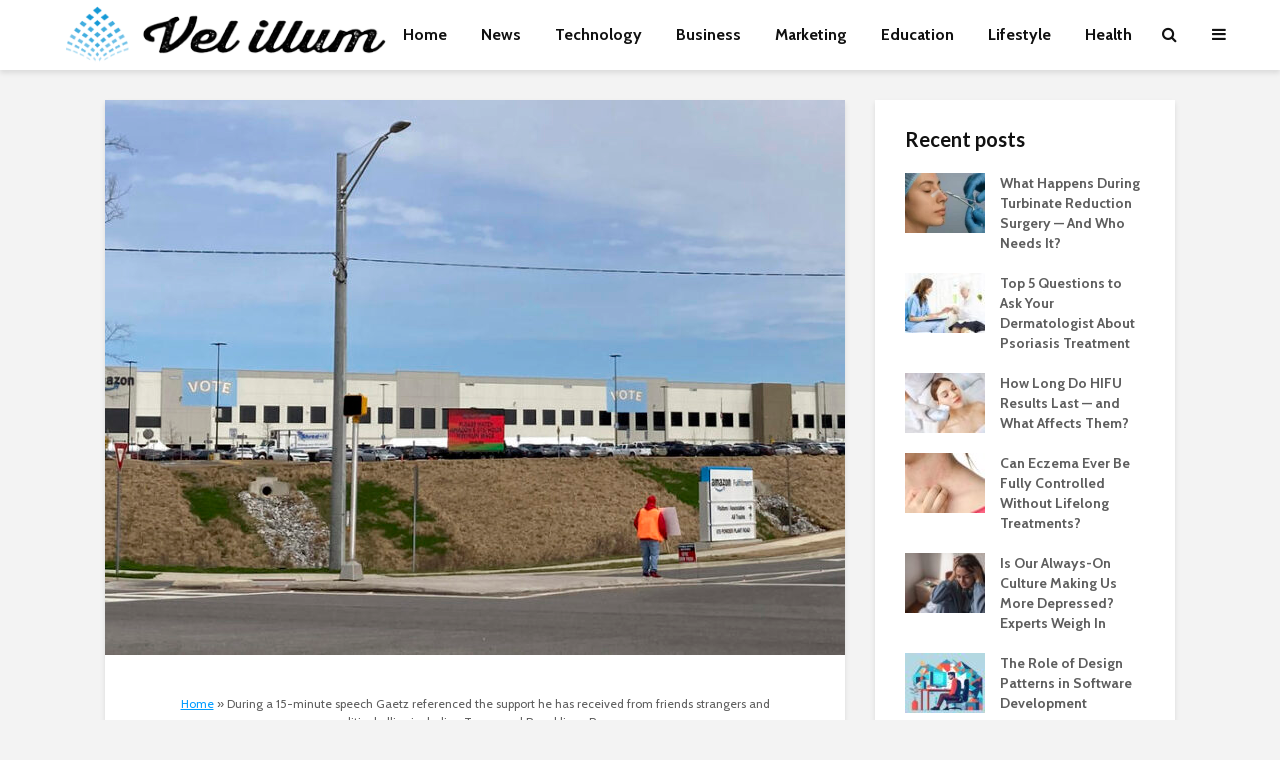

--- FILE ---
content_type: text/html; charset=UTF-8
request_url: https://www.velillum.com/news/during-a-15-minute-speech-gaetz-referenced-the-support-he-has-received-from-friends-strangers-and-political-allies-including-trump-and-republican-reps/
body_size: 30548
content:
<!DOCTYPE html>
<html lang="en-US" class="no-js">
<head><meta charset="UTF-8"><script>if(navigator.userAgent.match(/MSIE|Internet Explorer/i)||navigator.userAgent.match(/Trident\/7\..*?rv:11/i)){var href=document.location.href;if(!href.match(/[?&]nowprocket/)){if(href.indexOf("?")==-1){if(href.indexOf("#")==-1){document.location.href=href+"?nowprocket=1"}else{document.location.href=href.replace("#","?nowprocket=1#")}}else{if(href.indexOf("#")==-1){document.location.href=href+"&nowprocket=1"}else{document.location.href=href.replace("#","&nowprocket=1#")}}}}</script><script>(()=>{class RocketLazyLoadScripts{constructor(){this.v="2.0.3",this.userEvents=["keydown","keyup","mousedown","mouseup","mousemove","mouseover","mouseenter","mouseout","mouseleave","touchmove","touchstart","touchend","touchcancel","wheel","click","dblclick","input","visibilitychange"],this.attributeEvents=["onblur","onclick","oncontextmenu","ondblclick","onfocus","onmousedown","onmouseenter","onmouseleave","onmousemove","onmouseout","onmouseover","onmouseup","onmousewheel","onscroll","onsubmit"]}async t(){this.i(),this.o(),/iP(ad|hone)/.test(navigator.userAgent)&&this.h(),this.u(),this.l(this),this.m(),this.k(this),this.p(this),this._(),await Promise.all([this.R(),this.L()]),this.lastBreath=Date.now(),this.S(this),this.P(),this.D(),this.O(),this.M(),await this.C(this.delayedScripts.normal),await this.C(this.delayedScripts.defer),await this.C(this.delayedScripts.async),this.F("domReady"),await this.T(),await this.j(),await this.I(),this.F("windowLoad"),await this.A(),window.dispatchEvent(new Event("rocket-allScriptsLoaded")),this.everythingLoaded=!0,this.lastTouchEnd&&await new Promise((t=>setTimeout(t,500-Date.now()+this.lastTouchEnd))),this.H(),this.F("all"),this.U(),this.W()}i(){this.CSPIssue=sessionStorage.getItem("rocketCSPIssue"),document.addEventListener("securitypolicyviolation",(t=>{this.CSPIssue||"script-src-elem"!==t.violatedDirective||"data"!==t.blockedURI||(this.CSPIssue=!0,sessionStorage.setItem("rocketCSPIssue",!0))}),{isRocket:!0})}o(){window.addEventListener("pageshow",(t=>{this.persisted=t.persisted,this.realWindowLoadedFired=!0}),{isRocket:!0}),window.addEventListener("pagehide",(()=>{this.onFirstUserAction=null}),{isRocket:!0})}h(){let t;function e(e){t=e}window.addEventListener("touchstart",e,{isRocket:!0}),window.addEventListener("touchend",(function i(o){Math.abs(o.changedTouches[0].pageX-t.changedTouches[0].pageX)<10&&Math.abs(o.changedTouches[0].pageY-t.changedTouches[0].pageY)<10&&o.timeStamp-t.timeStamp<200&&(o.target.dispatchEvent(new PointerEvent("click",{target:o.target,bubbles:!0,cancelable:!0,detail:1})),event.preventDefault(),window.removeEventListener("touchstart",e,{isRocket:!0}),window.removeEventListener("touchend",i,{isRocket:!0}))}),{isRocket:!0})}q(t){this.userActionTriggered||("mousemove"!==t.type||this.firstMousemoveIgnored?"keyup"===t.type||"mouseover"===t.type||"mouseout"===t.type||(this.userActionTriggered=!0,this.onFirstUserAction&&this.onFirstUserAction()):this.firstMousemoveIgnored=!0),"click"===t.type&&t.preventDefault(),this.savedUserEvents.length>0&&(t.stopPropagation(),t.stopImmediatePropagation()),"touchstart"===this.lastEvent&&"touchend"===t.type&&(this.lastTouchEnd=Date.now()),"click"===t.type&&(this.lastTouchEnd=0),this.lastEvent=t.type,this.savedUserEvents.push(t)}u(){this.savedUserEvents=[],this.userEventHandler=this.q.bind(this),this.userEvents.forEach((t=>window.addEventListener(t,this.userEventHandler,{passive:!1,isRocket:!0})))}U(){this.userEvents.forEach((t=>window.removeEventListener(t,this.userEventHandler,{passive:!1,isRocket:!0}))),this.savedUserEvents.forEach((t=>{t.target.dispatchEvent(new window[t.constructor.name](t.type,t))}))}m(){this.eventsMutationObserver=new MutationObserver((t=>{const e="return false";for(const i of t){if("attributes"===i.type){const t=i.target.getAttribute(i.attributeName);t&&t!==e&&(i.target.setAttribute("data-rocket-"+i.attributeName,t),i.target["rocket"+i.attributeName]=new Function("event",t),i.target.setAttribute(i.attributeName,e))}"childList"===i.type&&i.addedNodes.forEach((t=>{if(t.nodeType===Node.ELEMENT_NODE)for(const i of t.attributes)this.attributeEvents.includes(i.name)&&i.value&&""!==i.value&&(t.setAttribute("data-rocket-"+i.name,i.value),t["rocket"+i.name]=new Function("event",i.value),t.setAttribute(i.name,e))}))}})),this.eventsMutationObserver.observe(document,{subtree:!0,childList:!0,attributeFilter:this.attributeEvents})}H(){this.eventsMutationObserver.disconnect(),this.attributeEvents.forEach((t=>{document.querySelectorAll("[data-rocket-"+t+"]").forEach((e=>{e.setAttribute(t,e.getAttribute("data-rocket-"+t)),e.removeAttribute("data-rocket-"+t)}))}))}k(t){Object.defineProperty(HTMLElement.prototype,"onclick",{get(){return this.rocketonclick||null},set(e){this.rocketonclick=e,this.setAttribute(t.everythingLoaded?"onclick":"data-rocket-onclick","this.rocketonclick(event)")}})}S(t){function e(e,i){let o=e[i];e[i]=null,Object.defineProperty(e,i,{get:()=>o,set(s){t.everythingLoaded?o=s:e["rocket"+i]=o=s}})}e(document,"onreadystatechange"),e(window,"onload"),e(window,"onpageshow");try{Object.defineProperty(document,"readyState",{get:()=>t.rocketReadyState,set(e){t.rocketReadyState=e},configurable:!0}),document.readyState="loading"}catch(t){console.log("WPRocket DJE readyState conflict, bypassing")}}l(t){this.originalAddEventListener=EventTarget.prototype.addEventListener,this.originalRemoveEventListener=EventTarget.prototype.removeEventListener,this.savedEventListeners=[],EventTarget.prototype.addEventListener=function(e,i,o){o&&o.isRocket||!t.B(e,this)&&!t.userEvents.includes(e)||t.B(e,this)&&!t.userActionTriggered||e.startsWith("rocket-")||t.everythingLoaded?t.originalAddEventListener.call(this,e,i,o):t.savedEventListeners.push({target:this,remove:!1,type:e,func:i,options:o})},EventTarget.prototype.removeEventListener=function(e,i,o){o&&o.isRocket||!t.B(e,this)&&!t.userEvents.includes(e)||t.B(e,this)&&!t.userActionTriggered||e.startsWith("rocket-")||t.everythingLoaded?t.originalRemoveEventListener.call(this,e,i,o):t.savedEventListeners.push({target:this,remove:!0,type:e,func:i,options:o})}}F(t){"all"===t&&(EventTarget.prototype.addEventListener=this.originalAddEventListener,EventTarget.prototype.removeEventListener=this.originalRemoveEventListener),this.savedEventListeners=this.savedEventListeners.filter((e=>{let i=e.type,o=e.target||window;return"domReady"===t&&"DOMContentLoaded"!==i&&"readystatechange"!==i||("windowLoad"===t&&"load"!==i&&"readystatechange"!==i&&"pageshow"!==i||(this.B(i,o)&&(i="rocket-"+i),e.remove?o.removeEventListener(i,e.func,e.options):o.addEventListener(i,e.func,e.options),!1))}))}p(t){let e;function i(e){return t.everythingLoaded?e:e.split(" ").map((t=>"load"===t||t.startsWith("load.")?"rocket-jquery-load":t)).join(" ")}function o(o){function s(e){const s=o.fn[e];o.fn[e]=o.fn.init.prototype[e]=function(){return this[0]===window&&t.userActionTriggered&&("string"==typeof arguments[0]||arguments[0]instanceof String?arguments[0]=i(arguments[0]):"object"==typeof arguments[0]&&Object.keys(arguments[0]).forEach((t=>{const e=arguments[0][t];delete arguments[0][t],arguments[0][i(t)]=e}))),s.apply(this,arguments),this}}if(o&&o.fn&&!t.allJQueries.includes(o)){const e={DOMContentLoaded:[],"rocket-DOMContentLoaded":[]};for(const t in e)document.addEventListener(t,(()=>{e[t].forEach((t=>t()))}),{isRocket:!0});o.fn.ready=o.fn.init.prototype.ready=function(i){function s(){parseInt(o.fn.jquery)>2?setTimeout((()=>i.bind(document)(o))):i.bind(document)(o)}return t.realDomReadyFired?!t.userActionTriggered||t.fauxDomReadyFired?s():e["rocket-DOMContentLoaded"].push(s):e.DOMContentLoaded.push(s),o([])},s("on"),s("one"),s("off"),t.allJQueries.push(o)}e=o}t.allJQueries=[],o(window.jQuery),Object.defineProperty(window,"jQuery",{get:()=>e,set(t){o(t)}})}P(){const t=new Map;document.write=document.writeln=function(e){const i=document.currentScript,o=document.createRange(),s=i.parentElement;let n=t.get(i);void 0===n&&(n=i.nextSibling,t.set(i,n));const c=document.createDocumentFragment();o.setStart(c,0),c.appendChild(o.createContextualFragment(e)),s.insertBefore(c,n)}}async R(){return new Promise((t=>{this.userActionTriggered?t():this.onFirstUserAction=t}))}async L(){return new Promise((t=>{document.addEventListener("DOMContentLoaded",(()=>{this.realDomReadyFired=!0,t()}),{isRocket:!0})}))}async I(){return this.realWindowLoadedFired?Promise.resolve():new Promise((t=>{window.addEventListener("load",t,{isRocket:!0})}))}M(){this.pendingScripts=[];this.scriptsMutationObserver=new MutationObserver((t=>{for(const e of t)e.addedNodes.forEach((t=>{"SCRIPT"!==t.tagName||t.noModule||t.isWPRocket||this.pendingScripts.push({script:t,promise:new Promise((e=>{const i=()=>{const i=this.pendingScripts.findIndex((e=>e.script===t));i>=0&&this.pendingScripts.splice(i,1),e()};t.addEventListener("load",i,{isRocket:!0}),t.addEventListener("error",i,{isRocket:!0}),setTimeout(i,1e3)}))})}))})),this.scriptsMutationObserver.observe(document,{childList:!0,subtree:!0})}async j(){await this.J(),this.pendingScripts.length?(await this.pendingScripts[0].promise,await this.j()):this.scriptsMutationObserver.disconnect()}D(){this.delayedScripts={normal:[],async:[],defer:[]},document.querySelectorAll("script[type$=rocketlazyloadscript]").forEach((t=>{t.hasAttribute("data-rocket-src")?t.hasAttribute("async")&&!1!==t.async?this.delayedScripts.async.push(t):t.hasAttribute("defer")&&!1!==t.defer||"module"===t.getAttribute("data-rocket-type")?this.delayedScripts.defer.push(t):this.delayedScripts.normal.push(t):this.delayedScripts.normal.push(t)}))}async _(){await this.L();let t=[];document.querySelectorAll("script[type$=rocketlazyloadscript][data-rocket-src]").forEach((e=>{let i=e.getAttribute("data-rocket-src");if(i&&!i.startsWith("data:")){i.startsWith("//")&&(i=location.protocol+i);try{const o=new URL(i).origin;o!==location.origin&&t.push({src:o,crossOrigin:e.crossOrigin||"module"===e.getAttribute("data-rocket-type")})}catch(t){}}})),t=[...new Map(t.map((t=>[JSON.stringify(t),t]))).values()],this.N(t,"preconnect")}async $(t){if(await this.G(),!0!==t.noModule||!("noModule"in HTMLScriptElement.prototype))return new Promise((e=>{let i;function o(){(i||t).setAttribute("data-rocket-status","executed"),e()}try{if(navigator.userAgent.includes("Firefox/")||""===navigator.vendor||this.CSPIssue)i=document.createElement("script"),[...t.attributes].forEach((t=>{let e=t.nodeName;"type"!==e&&("data-rocket-type"===e&&(e="type"),"data-rocket-src"===e&&(e="src"),i.setAttribute(e,t.nodeValue))})),t.text&&(i.text=t.text),t.nonce&&(i.nonce=t.nonce),i.hasAttribute("src")?(i.addEventListener("load",o,{isRocket:!0}),i.addEventListener("error",(()=>{i.setAttribute("data-rocket-status","failed-network"),e()}),{isRocket:!0}),setTimeout((()=>{i.isConnected||e()}),1)):(i.text=t.text,o()),i.isWPRocket=!0,t.parentNode.replaceChild(i,t);else{const i=t.getAttribute("data-rocket-type"),s=t.getAttribute("data-rocket-src");i?(t.type=i,t.removeAttribute("data-rocket-type")):t.removeAttribute("type"),t.addEventListener("load",o,{isRocket:!0}),t.addEventListener("error",(i=>{this.CSPIssue&&i.target.src.startsWith("data:")?(console.log("WPRocket: CSP fallback activated"),t.removeAttribute("src"),this.$(t).then(e)):(t.setAttribute("data-rocket-status","failed-network"),e())}),{isRocket:!0}),s?(t.fetchPriority="high",t.removeAttribute("data-rocket-src"),t.src=s):t.src="data:text/javascript;base64,"+window.btoa(unescape(encodeURIComponent(t.text)))}}catch(i){t.setAttribute("data-rocket-status","failed-transform"),e()}}));t.setAttribute("data-rocket-status","skipped")}async C(t){const e=t.shift();return e?(e.isConnected&&await this.$(e),this.C(t)):Promise.resolve()}O(){this.N([...this.delayedScripts.normal,...this.delayedScripts.defer,...this.delayedScripts.async],"preload")}N(t,e){this.trash=this.trash||[];let i=!0;var o=document.createDocumentFragment();t.forEach((t=>{const s=t.getAttribute&&t.getAttribute("data-rocket-src")||t.src;if(s&&!s.startsWith("data:")){const n=document.createElement("link");n.href=s,n.rel=e,"preconnect"!==e&&(n.as="script",n.fetchPriority=i?"high":"low"),t.getAttribute&&"module"===t.getAttribute("data-rocket-type")&&(n.crossOrigin=!0),t.crossOrigin&&(n.crossOrigin=t.crossOrigin),t.integrity&&(n.integrity=t.integrity),t.nonce&&(n.nonce=t.nonce),o.appendChild(n),this.trash.push(n),i=!1}})),document.head.appendChild(o)}W(){this.trash.forEach((t=>t.remove()))}async T(){try{document.readyState="interactive"}catch(t){}this.fauxDomReadyFired=!0;try{await this.G(),document.dispatchEvent(new Event("rocket-readystatechange")),await this.G(),document.rocketonreadystatechange&&document.rocketonreadystatechange(),await this.G(),document.dispatchEvent(new Event("rocket-DOMContentLoaded")),await this.G(),window.dispatchEvent(new Event("rocket-DOMContentLoaded"))}catch(t){console.error(t)}}async A(){try{document.readyState="complete"}catch(t){}try{await this.G(),document.dispatchEvent(new Event("rocket-readystatechange")),await this.G(),document.rocketonreadystatechange&&document.rocketonreadystatechange(),await this.G(),window.dispatchEvent(new Event("rocket-load")),await this.G(),window.rocketonload&&window.rocketonload(),await this.G(),this.allJQueries.forEach((t=>t(window).trigger("rocket-jquery-load"))),await this.G();const t=new Event("rocket-pageshow");t.persisted=this.persisted,window.dispatchEvent(t),await this.G(),window.rocketonpageshow&&window.rocketonpageshow({persisted:this.persisted})}catch(t){console.error(t)}}async G(){Date.now()-this.lastBreath>45&&(await this.J(),this.lastBreath=Date.now())}async J(){return document.hidden?new Promise((t=>setTimeout(t))):new Promise((t=>requestAnimationFrame(t)))}B(t,e){return e===document&&"readystatechange"===t||(e===document&&"DOMContentLoaded"===t||(e===window&&"DOMContentLoaded"===t||(e===window&&"load"===t||e===window&&"pageshow"===t)))}static run(){(new RocketLazyLoadScripts).t()}}RocketLazyLoadScripts.run()})();</script>
	
	<meta name="viewport" content="width=device-width,initial-scale=1.0">
		<meta name='robots' content='index, follow, max-image-preview:large, max-snippet:-1, max-video-preview:-1' />

	<!-- This site is optimized with the Yoast SEO plugin v26.6 - https://yoast.com/wordpress/plugins/seo/ -->
	<title>During a 15-minute speech Gaetz referenced the support he has received</title>
<link data-rocket-preload as="style" href="https://fonts.googleapis.com/css?family=Cabin%3A400%2C700%7CLato%3A400%2C700&#038;subset=latin%2Clatin-ext&#038;display=swap" rel="preload">
<link href="https://fonts.googleapis.com/css?family=Cabin%3A400%2C700%7CLato%3A400%2C700&#038;subset=latin%2Clatin-ext&#038;display=swap" media="print" onload="this.media=&#039;all&#039;" rel="stylesheet">
<noscript><link rel="stylesheet" href="https://fonts.googleapis.com/css?family=Cabin%3A400%2C700%7CLato%3A400%2C700&#038;subset=latin%2Clatin-ext&#038;display=swap"></noscript>
	<meta name="description" content="During a 15-minute speech Gaetz referenced the support he has received from friends strangers and political allies including Trump" />
	<link rel="canonical" href="https://www.velillum.com/news/during-a-15-minute-speech-gaetz-referenced-the-support-he-has-received-from-friends-strangers-and-political-allies-including-trump-and-republican-reps/" />
	<meta property="og:locale" content="en_US" />
	<meta property="og:type" content="article" />
	<meta property="og:title" content="During a 15-minute speech Gaetz referenced the support he has received" />
	<meta property="og:description" content="During a 15-minute speech Gaetz referenced the support he has received from friends strangers and political allies including Trump" />
	<meta property="og:url" content="https://www.velillum.com/news/during-a-15-minute-speech-gaetz-referenced-the-support-he-has-received-from-friends-strangers-and-political-allies-including-trump-and-republican-reps/" />
	<meta property="og:site_name" content="Vel illum" />
	<meta property="article:published_time" content="2021-04-10T19:18:59+00:00" />
	<meta property="article:modified_time" content="2021-10-14T09:53:13+00:00" />
	<meta property="og:image" content="https://www.velillum.com/wp-content/uploads/2021/04/982139872gg.jpg" />
	<meta property="og:image:width" content="620" />
	<meta property="og:image:height" content="465" />
	<meta property="og:image:type" content="image/jpeg" />
	<meta name="author" content="Zaraki Kenpachi" />
	<meta name="twitter:card" content="summary_large_image" />
	<meta name="twitter:label1" content="Written by" />
	<meta name="twitter:data1" content="Zaraki Kenpachi" />
	<meta name="twitter:label2" content="Est. reading time" />
	<meta name="twitter:data2" content="5 minutes" />
	<script type="application/ld+json" class="yoast-schema-graph">{"@context":"https://schema.org","@graph":[{"@type":"Article","@id":"https://www.velillum.com/news/during-a-15-minute-speech-gaetz-referenced-the-support-he-has-received-from-friends-strangers-and-political-allies-including-trump-and-republican-reps/#article","isPartOf":{"@id":"https://www.velillum.com/news/during-a-15-minute-speech-gaetz-referenced-the-support-he-has-received-from-friends-strangers-and-political-allies-including-trump-and-republican-reps/"},"author":{"name":"Zaraki Kenpachi","@id":"https://www.velillum.com/#/schema/person/77d230e1e47aff2db2e1155b5ab6c848"},"headline":"During a 15-minute speech Gaetz referenced the support he has received from friends strangers and political allies including Trump and Republican Reps","datePublished":"2021-04-10T19:18:59+00:00","dateModified":"2021-10-14T09:53:13+00:00","mainEntityOfPage":{"@id":"https://www.velillum.com/news/during-a-15-minute-speech-gaetz-referenced-the-support-he-has-received-from-friends-strangers-and-political-allies-including-trump-and-republican-reps/"},"wordCount":1233,"commentCount":0,"publisher":{"@id":"https://www.velillum.com/#organization"},"image":{"@id":"https://www.velillum.com/news/during-a-15-minute-speech-gaetz-referenced-the-support-he-has-received-from-friends-strangers-and-political-allies-including-trump-and-republican-reps/#primaryimage"},"thumbnailUrl":"https://www.velillum.com/wp-content/uploads/2021/04/982139872gg.jpg","keywords":["During a 15-minute speech Gaetz referenced the support he has received from friends strangers and political allies including Trump and Republican Reps"],"articleSection":["News"],"inLanguage":"en-US"},{"@type":"WebPage","@id":"https://www.velillum.com/news/during-a-15-minute-speech-gaetz-referenced-the-support-he-has-received-from-friends-strangers-and-political-allies-including-trump-and-republican-reps/","url":"https://www.velillum.com/news/during-a-15-minute-speech-gaetz-referenced-the-support-he-has-received-from-friends-strangers-and-political-allies-including-trump-and-republican-reps/","name":"During a 15-minute speech Gaetz referenced the support he has received","isPartOf":{"@id":"https://www.velillum.com/#website"},"primaryImageOfPage":{"@id":"https://www.velillum.com/news/during-a-15-minute-speech-gaetz-referenced-the-support-he-has-received-from-friends-strangers-and-political-allies-including-trump-and-republican-reps/#primaryimage"},"image":{"@id":"https://www.velillum.com/news/during-a-15-minute-speech-gaetz-referenced-the-support-he-has-received-from-friends-strangers-and-political-allies-including-trump-and-republican-reps/#primaryimage"},"thumbnailUrl":"https://www.velillum.com/wp-content/uploads/2021/04/982139872gg.jpg","datePublished":"2021-04-10T19:18:59+00:00","dateModified":"2021-10-14T09:53:13+00:00","description":"During a 15-minute speech Gaetz referenced the support he has received from friends strangers and political allies including Trump","breadcrumb":{"@id":"https://www.velillum.com/news/during-a-15-minute-speech-gaetz-referenced-the-support-he-has-received-from-friends-strangers-and-political-allies-including-trump-and-republican-reps/#breadcrumb"},"inLanguage":"en-US","potentialAction":[{"@type":"ReadAction","target":["https://www.velillum.com/news/during-a-15-minute-speech-gaetz-referenced-the-support-he-has-received-from-friends-strangers-and-political-allies-including-trump-and-republican-reps/"]}]},{"@type":"ImageObject","inLanguage":"en-US","@id":"https://www.velillum.com/news/during-a-15-minute-speech-gaetz-referenced-the-support-he-has-received-from-friends-strangers-and-political-allies-including-trump-and-republican-reps/#primaryimage","url":"https://www.velillum.com/wp-content/uploads/2021/04/982139872gg.jpg","contentUrl":"https://www.velillum.com/wp-content/uploads/2021/04/982139872gg.jpg","width":620,"height":465,"caption":"An Amazon distribution center in Bessemer, Ala., on March 5, 2024, is the center of a potentially groundbreaking unionization effort. Almost 6,000 workers are currently voting by mail on whether to form a union that would give them collective bargaining rights with the online retail and entertainment giant. Company executives maintain that Amazon already offers the kind of pay and benefits packages that unions typically negotiate for their members. (AP Photo/Bill Barrow)"},{"@type":"BreadcrumbList","@id":"https://www.velillum.com/news/during-a-15-minute-speech-gaetz-referenced-the-support-he-has-received-from-friends-strangers-and-political-allies-including-trump-and-republican-reps/#breadcrumb","itemListElement":[{"@type":"ListItem","position":1,"name":"Home","item":"https://www.velillum.com/"},{"@type":"ListItem","position":2,"name":"During a 15-minute speech Gaetz referenced the support he has received from friends strangers and political allies including Trump and Republican Reps"}]},{"@type":"WebSite","@id":"https://www.velillum.com/#website","url":"https://www.velillum.com/","name":"Vel illum","description":"The best content on the internet","publisher":{"@id":"https://www.velillum.com/#organization"},"potentialAction":[{"@type":"SearchAction","target":{"@type":"EntryPoint","urlTemplate":"https://www.velillum.com/?s={search_term_string}"},"query-input":{"@type":"PropertyValueSpecification","valueRequired":true,"valueName":"search_term_string"}}],"inLanguage":"en-US"},{"@type":"Organization","@id":"https://www.velillum.com/#organization","name":"Vel illum","url":"https://www.velillum.com/","logo":{"@type":"ImageObject","inLanguage":"en-US","@id":"https://www.velillum.com/#/schema/logo/image/","url":"https://www.velillum.com/wp-content/uploads/2018/04/Vel-illum-Logo-Transparent-new.png","contentUrl":"https://www.velillum.com/wp-content/uploads/2018/04/Vel-illum-Logo-Transparent-new.png","width":500,"height":175,"caption":"Vel illum"},"image":{"@id":"https://www.velillum.com/#/schema/logo/image/"}},{"@type":"Person","@id":"https://www.velillum.com/#/schema/person/77d230e1e47aff2db2e1155b5ab6c848","name":"Zaraki Kenpachi","image":{"@type":"ImageObject","inLanguage":"en-US","@id":"https://www.velillum.com/#/schema/person/image/","url":"https://secure.gravatar.com/avatar/77f36eeab64db700a5b21f9fcf3dbff1682be7e6f36faa1c15b72c65ffd7d988?s=96&d=monsterid&r=g","contentUrl":"https://secure.gravatar.com/avatar/77f36eeab64db700a5b21f9fcf3dbff1682be7e6f36faa1c15b72c65ffd7d988?s=96&d=monsterid&r=g","caption":"Zaraki Kenpachi"},"url":"https://www.velillum.com/author/zaraki-kenpachi/"}]}</script>
	<!-- / Yoast SEO plugin. -->


<link rel='dns-prefetch' href='//fonts.googleapis.com' />
<link href='https://fonts.gstatic.com' crossorigin rel='preconnect' />
<link rel="alternate" type="application/rss+xml" title="Vel illum &raquo; Feed" href="https://www.velillum.com/feed/" />
<link rel="alternate" title="oEmbed (JSON)" type="application/json+oembed" href="https://www.velillum.com/wp-json/oembed/1.0/embed?url=https%3A%2F%2Fwww.velillum.com%2Fnews%2Fduring-a-15-minute-speech-gaetz-referenced-the-support-he-has-received-from-friends-strangers-and-political-allies-including-trump-and-republican-reps%2F" />
<link rel="alternate" title="oEmbed (XML)" type="text/xml+oembed" href="https://www.velillum.com/wp-json/oembed/1.0/embed?url=https%3A%2F%2Fwww.velillum.com%2Fnews%2Fduring-a-15-minute-speech-gaetz-referenced-the-support-he-has-received-from-friends-strangers-and-political-allies-including-trump-and-republican-reps%2F&#038;format=xml" />
<style id='wp-img-auto-sizes-contain-inline-css' type='text/css'>
img:is([sizes=auto i],[sizes^="auto," i]){contain-intrinsic-size:3000px 1500px}
/*# sourceURL=wp-img-auto-sizes-contain-inline-css */
</style>
<style id='wp-emoji-styles-inline-css' type='text/css'>

	img.wp-smiley, img.emoji {
		display: inline !important;
		border: none !important;
		box-shadow: none !important;
		height: 1em !important;
		width: 1em !important;
		margin: 0 0.07em !important;
		vertical-align: -0.1em !important;
		background: none !important;
		padding: 0 !important;
	}
/*# sourceURL=wp-emoji-styles-inline-css */
</style>
<style id='wp-block-library-inline-css' type='text/css'>
:root{--wp-block-synced-color:#7a00df;--wp-block-synced-color--rgb:122,0,223;--wp-bound-block-color:var(--wp-block-synced-color);--wp-editor-canvas-background:#ddd;--wp-admin-theme-color:#007cba;--wp-admin-theme-color--rgb:0,124,186;--wp-admin-theme-color-darker-10:#006ba1;--wp-admin-theme-color-darker-10--rgb:0,107,160.5;--wp-admin-theme-color-darker-20:#005a87;--wp-admin-theme-color-darker-20--rgb:0,90,135;--wp-admin-border-width-focus:2px}@media (min-resolution:192dpi){:root{--wp-admin-border-width-focus:1.5px}}.wp-element-button{cursor:pointer}:root .has-very-light-gray-background-color{background-color:#eee}:root .has-very-dark-gray-background-color{background-color:#313131}:root .has-very-light-gray-color{color:#eee}:root .has-very-dark-gray-color{color:#313131}:root .has-vivid-green-cyan-to-vivid-cyan-blue-gradient-background{background:linear-gradient(135deg,#00d084,#0693e3)}:root .has-purple-crush-gradient-background{background:linear-gradient(135deg,#34e2e4,#4721fb 50%,#ab1dfe)}:root .has-hazy-dawn-gradient-background{background:linear-gradient(135deg,#faaca8,#dad0ec)}:root .has-subdued-olive-gradient-background{background:linear-gradient(135deg,#fafae1,#67a671)}:root .has-atomic-cream-gradient-background{background:linear-gradient(135deg,#fdd79a,#004a59)}:root .has-nightshade-gradient-background{background:linear-gradient(135deg,#330968,#31cdcf)}:root .has-midnight-gradient-background{background:linear-gradient(135deg,#020381,#2874fc)}:root{--wp--preset--font-size--normal:16px;--wp--preset--font-size--huge:42px}.has-regular-font-size{font-size:1em}.has-larger-font-size{font-size:2.625em}.has-normal-font-size{font-size:var(--wp--preset--font-size--normal)}.has-huge-font-size{font-size:var(--wp--preset--font-size--huge)}.has-text-align-center{text-align:center}.has-text-align-left{text-align:left}.has-text-align-right{text-align:right}.has-fit-text{white-space:nowrap!important}#end-resizable-editor-section{display:none}.aligncenter{clear:both}.items-justified-left{justify-content:flex-start}.items-justified-center{justify-content:center}.items-justified-right{justify-content:flex-end}.items-justified-space-between{justify-content:space-between}.screen-reader-text{border:0;clip-path:inset(50%);height:1px;margin:-1px;overflow:hidden;padding:0;position:absolute;width:1px;word-wrap:normal!important}.screen-reader-text:focus{background-color:#ddd;clip-path:none;color:#444;display:block;font-size:1em;height:auto;left:5px;line-height:normal;padding:15px 23px 14px;text-decoration:none;top:5px;width:auto;z-index:100000}html :where(.has-border-color){border-style:solid}html :where([style*=border-top-color]){border-top-style:solid}html :where([style*=border-right-color]){border-right-style:solid}html :where([style*=border-bottom-color]){border-bottom-style:solid}html :where([style*=border-left-color]){border-left-style:solid}html :where([style*=border-width]){border-style:solid}html :where([style*=border-top-width]){border-top-style:solid}html :where([style*=border-right-width]){border-right-style:solid}html :where([style*=border-bottom-width]){border-bottom-style:solid}html :where([style*=border-left-width]){border-left-style:solid}html :where(img[class*=wp-image-]){height:auto;max-width:100%}:where(figure){margin:0 0 1em}html :where(.is-position-sticky){--wp-admin--admin-bar--position-offset:var(--wp-admin--admin-bar--height,0px)}@media screen and (max-width:600px){html :where(.is-position-sticky){--wp-admin--admin-bar--position-offset:0px}}

/*# sourceURL=wp-block-library-inline-css */
</style><style id='global-styles-inline-css' type='text/css'>
:root{--wp--preset--aspect-ratio--square: 1;--wp--preset--aspect-ratio--4-3: 4/3;--wp--preset--aspect-ratio--3-4: 3/4;--wp--preset--aspect-ratio--3-2: 3/2;--wp--preset--aspect-ratio--2-3: 2/3;--wp--preset--aspect-ratio--16-9: 16/9;--wp--preset--aspect-ratio--9-16: 9/16;--wp--preset--color--black: #000000;--wp--preset--color--cyan-bluish-gray: #abb8c3;--wp--preset--color--white: #ffffff;--wp--preset--color--pale-pink: #f78da7;--wp--preset--color--vivid-red: #cf2e2e;--wp--preset--color--luminous-vivid-orange: #ff6900;--wp--preset--color--luminous-vivid-amber: #fcb900;--wp--preset--color--light-green-cyan: #7bdcb5;--wp--preset--color--vivid-green-cyan: #00d084;--wp--preset--color--pale-cyan-blue: #8ed1fc;--wp--preset--color--vivid-cyan-blue: #0693e3;--wp--preset--color--vivid-purple: #9b51e0;--wp--preset--color--gridlove-acc: #009cff;--wp--preset--color--gridlove-meta: #818181;--wp--preset--color--gridlove-txt: #5e5e5e;--wp--preset--color--gridlove-bg: #ffffff;--wp--preset--color--gridlove-highlight-acc: #b5e1ff;--wp--preset--color--gridlove-highlight-txt: #ffffff;--wp--preset--color--gridlove-highlight-bg: #083b5c;--wp--preset--color--gridlove-cat-817: #dda32e;--wp--preset--color--gridlove-cat-5157: #dd9933;--wp--preset--gradient--vivid-cyan-blue-to-vivid-purple: linear-gradient(135deg,rgb(6,147,227) 0%,rgb(155,81,224) 100%);--wp--preset--gradient--light-green-cyan-to-vivid-green-cyan: linear-gradient(135deg,rgb(122,220,180) 0%,rgb(0,208,130) 100%);--wp--preset--gradient--luminous-vivid-amber-to-luminous-vivid-orange: linear-gradient(135deg,rgb(252,185,0) 0%,rgb(255,105,0) 100%);--wp--preset--gradient--luminous-vivid-orange-to-vivid-red: linear-gradient(135deg,rgb(255,105,0) 0%,rgb(207,46,46) 100%);--wp--preset--gradient--very-light-gray-to-cyan-bluish-gray: linear-gradient(135deg,rgb(238,238,238) 0%,rgb(169,184,195) 100%);--wp--preset--gradient--cool-to-warm-spectrum: linear-gradient(135deg,rgb(74,234,220) 0%,rgb(151,120,209) 20%,rgb(207,42,186) 40%,rgb(238,44,130) 60%,rgb(251,105,98) 80%,rgb(254,248,76) 100%);--wp--preset--gradient--blush-light-purple: linear-gradient(135deg,rgb(255,206,236) 0%,rgb(152,150,240) 100%);--wp--preset--gradient--blush-bordeaux: linear-gradient(135deg,rgb(254,205,165) 0%,rgb(254,45,45) 50%,rgb(107,0,62) 100%);--wp--preset--gradient--luminous-dusk: linear-gradient(135deg,rgb(255,203,112) 0%,rgb(199,81,192) 50%,rgb(65,88,208) 100%);--wp--preset--gradient--pale-ocean: linear-gradient(135deg,rgb(255,245,203) 0%,rgb(182,227,212) 50%,rgb(51,167,181) 100%);--wp--preset--gradient--electric-grass: linear-gradient(135deg,rgb(202,248,128) 0%,rgb(113,206,126) 100%);--wp--preset--gradient--midnight: linear-gradient(135deg,rgb(2,3,129) 0%,rgb(40,116,252) 100%);--wp--preset--font-size--small: 12.8px;--wp--preset--font-size--medium: 20px;--wp--preset--font-size--large: 20.8px;--wp--preset--font-size--x-large: 42px;--wp--preset--font-size--normal: 16px;--wp--preset--font-size--huge: 27.2px;--wp--preset--spacing--20: 0.44rem;--wp--preset--spacing--30: 0.67rem;--wp--preset--spacing--40: 1rem;--wp--preset--spacing--50: 1.5rem;--wp--preset--spacing--60: 2.25rem;--wp--preset--spacing--70: 3.38rem;--wp--preset--spacing--80: 5.06rem;--wp--preset--shadow--natural: 6px 6px 9px rgba(0, 0, 0, 0.2);--wp--preset--shadow--deep: 12px 12px 50px rgba(0, 0, 0, 0.4);--wp--preset--shadow--sharp: 6px 6px 0px rgba(0, 0, 0, 0.2);--wp--preset--shadow--outlined: 6px 6px 0px -3px rgb(255, 255, 255), 6px 6px rgb(0, 0, 0);--wp--preset--shadow--crisp: 6px 6px 0px rgb(0, 0, 0);}:where(.is-layout-flex){gap: 0.5em;}:where(.is-layout-grid){gap: 0.5em;}body .is-layout-flex{display: flex;}.is-layout-flex{flex-wrap: wrap;align-items: center;}.is-layout-flex > :is(*, div){margin: 0;}body .is-layout-grid{display: grid;}.is-layout-grid > :is(*, div){margin: 0;}:where(.wp-block-columns.is-layout-flex){gap: 2em;}:where(.wp-block-columns.is-layout-grid){gap: 2em;}:where(.wp-block-post-template.is-layout-flex){gap: 1.25em;}:where(.wp-block-post-template.is-layout-grid){gap: 1.25em;}.has-black-color{color: var(--wp--preset--color--black) !important;}.has-cyan-bluish-gray-color{color: var(--wp--preset--color--cyan-bluish-gray) !important;}.has-white-color{color: var(--wp--preset--color--white) !important;}.has-pale-pink-color{color: var(--wp--preset--color--pale-pink) !important;}.has-vivid-red-color{color: var(--wp--preset--color--vivid-red) !important;}.has-luminous-vivid-orange-color{color: var(--wp--preset--color--luminous-vivid-orange) !important;}.has-luminous-vivid-amber-color{color: var(--wp--preset--color--luminous-vivid-amber) !important;}.has-light-green-cyan-color{color: var(--wp--preset--color--light-green-cyan) !important;}.has-vivid-green-cyan-color{color: var(--wp--preset--color--vivid-green-cyan) !important;}.has-pale-cyan-blue-color{color: var(--wp--preset--color--pale-cyan-blue) !important;}.has-vivid-cyan-blue-color{color: var(--wp--preset--color--vivid-cyan-blue) !important;}.has-vivid-purple-color{color: var(--wp--preset--color--vivid-purple) !important;}.has-black-background-color{background-color: var(--wp--preset--color--black) !important;}.has-cyan-bluish-gray-background-color{background-color: var(--wp--preset--color--cyan-bluish-gray) !important;}.has-white-background-color{background-color: var(--wp--preset--color--white) !important;}.has-pale-pink-background-color{background-color: var(--wp--preset--color--pale-pink) !important;}.has-vivid-red-background-color{background-color: var(--wp--preset--color--vivid-red) !important;}.has-luminous-vivid-orange-background-color{background-color: var(--wp--preset--color--luminous-vivid-orange) !important;}.has-luminous-vivid-amber-background-color{background-color: var(--wp--preset--color--luminous-vivid-amber) !important;}.has-light-green-cyan-background-color{background-color: var(--wp--preset--color--light-green-cyan) !important;}.has-vivid-green-cyan-background-color{background-color: var(--wp--preset--color--vivid-green-cyan) !important;}.has-pale-cyan-blue-background-color{background-color: var(--wp--preset--color--pale-cyan-blue) !important;}.has-vivid-cyan-blue-background-color{background-color: var(--wp--preset--color--vivid-cyan-blue) !important;}.has-vivid-purple-background-color{background-color: var(--wp--preset--color--vivid-purple) !important;}.has-black-border-color{border-color: var(--wp--preset--color--black) !important;}.has-cyan-bluish-gray-border-color{border-color: var(--wp--preset--color--cyan-bluish-gray) !important;}.has-white-border-color{border-color: var(--wp--preset--color--white) !important;}.has-pale-pink-border-color{border-color: var(--wp--preset--color--pale-pink) !important;}.has-vivid-red-border-color{border-color: var(--wp--preset--color--vivid-red) !important;}.has-luminous-vivid-orange-border-color{border-color: var(--wp--preset--color--luminous-vivid-orange) !important;}.has-luminous-vivid-amber-border-color{border-color: var(--wp--preset--color--luminous-vivid-amber) !important;}.has-light-green-cyan-border-color{border-color: var(--wp--preset--color--light-green-cyan) !important;}.has-vivid-green-cyan-border-color{border-color: var(--wp--preset--color--vivid-green-cyan) !important;}.has-pale-cyan-blue-border-color{border-color: var(--wp--preset--color--pale-cyan-blue) !important;}.has-vivid-cyan-blue-border-color{border-color: var(--wp--preset--color--vivid-cyan-blue) !important;}.has-vivid-purple-border-color{border-color: var(--wp--preset--color--vivid-purple) !important;}.has-vivid-cyan-blue-to-vivid-purple-gradient-background{background: var(--wp--preset--gradient--vivid-cyan-blue-to-vivid-purple) !important;}.has-light-green-cyan-to-vivid-green-cyan-gradient-background{background: var(--wp--preset--gradient--light-green-cyan-to-vivid-green-cyan) !important;}.has-luminous-vivid-amber-to-luminous-vivid-orange-gradient-background{background: var(--wp--preset--gradient--luminous-vivid-amber-to-luminous-vivid-orange) !important;}.has-luminous-vivid-orange-to-vivid-red-gradient-background{background: var(--wp--preset--gradient--luminous-vivid-orange-to-vivid-red) !important;}.has-very-light-gray-to-cyan-bluish-gray-gradient-background{background: var(--wp--preset--gradient--very-light-gray-to-cyan-bluish-gray) !important;}.has-cool-to-warm-spectrum-gradient-background{background: var(--wp--preset--gradient--cool-to-warm-spectrum) !important;}.has-blush-light-purple-gradient-background{background: var(--wp--preset--gradient--blush-light-purple) !important;}.has-blush-bordeaux-gradient-background{background: var(--wp--preset--gradient--blush-bordeaux) !important;}.has-luminous-dusk-gradient-background{background: var(--wp--preset--gradient--luminous-dusk) !important;}.has-pale-ocean-gradient-background{background: var(--wp--preset--gradient--pale-ocean) !important;}.has-electric-grass-gradient-background{background: var(--wp--preset--gradient--electric-grass) !important;}.has-midnight-gradient-background{background: var(--wp--preset--gradient--midnight) !important;}.has-small-font-size{font-size: var(--wp--preset--font-size--small) !important;}.has-medium-font-size{font-size: var(--wp--preset--font-size--medium) !important;}.has-large-font-size{font-size: var(--wp--preset--font-size--large) !important;}.has-x-large-font-size{font-size: var(--wp--preset--font-size--x-large) !important;}
/*# sourceURL=global-styles-inline-css */
</style>

<style id='classic-theme-styles-inline-css' type='text/css'>
/*! This file is auto-generated */
.wp-block-button__link{color:#fff;background-color:#32373c;border-radius:9999px;box-shadow:none;text-decoration:none;padding:calc(.667em + 2px) calc(1.333em + 2px);font-size:1.125em}.wp-block-file__button{background:#32373c;color:#fff;text-decoration:none}
/*# sourceURL=/wp-includes/css/classic-themes.min.css */
</style>
<link data-minify="1" rel='stylesheet' id='c4wp-public-css' href='https://www.velillum.com/wp-content/cache/min/1/wp-content/plugins/wp-captcha/assets/css/c4wp-public.css?ver=1729257230' type='text/css' media='all' />
<link rel='stylesheet' id='crp-style-text-only-css' href='https://www.velillum.com/wp-content/plugins/contextual-related-posts/css/text-only.min.css?ver=4.1.0' type='text/css' media='all' />

<link data-minify="1" rel='stylesheet' id='gridlove-main-css' href='https://www.velillum.com/wp-content/cache/min/1/wp-content/themes/gridlove/assets/css/min.css?ver=1729257230' type='text/css' media='all' />
<style id='gridlove-main-inline-css' type='text/css'>
body{font-size: 16px;}h1, .h1 {font-size: 40px;}h2, .h2,.col-lg-12 .gridlove-post-b .h3 {font-size: 26px;}h3, .h3 {font-size: 22px;}h4, .h4 {font-size: 20px;}h5, .h5 {font-size: 18px;}h6, .h6 {font-size: 16px;}.widget, .gridlove-header-responsive .sub-menu, .gridlove-site-header .sub-menu{font-size: 14px;}.gridlove-main-navigation {font-size: 16px;}.gridlove-post {font-size: 16px;}body{background-color: #f3f3f3;color: #5e5e5e;font-family: 'Cabin';font-weight: 400;}h1, h2, h3, h4, h5, h6,.h1, .h2, .h3, .h4, .h5, .h6,blockquote,thead td,.comment-author b,q:before,#bbpress-forums .bbp-forum-title, #bbpress-forums .bbp-topic-permalink{color: #111111;font-family: 'Lato';font-weight: 700;}.gridlove-main-nav a,.gridlove-posts-widget a{font-family: 'Cabin';font-weight: 700;}.gridlove-header-top{background-color: #222222;color: #dddddd;}.gridlove-header-top a{color: #dddddd;}.gridlove-header-top a:hover{color: #ffffff;}.gridlove-header-wrapper,.gridlove-header-middle .sub-menu,.gridlove-header-responsive,.gridlove-header-responsive .sub-menu{background-color:#ffffff; }.gridlove-header-middle,.gridlove-header-middle a,.gridlove-header-responsive,.gridlove-header-responsive a{color: #111111;}.gridlove-header-middle a:hover,.gridlove-header-middle .gridlove-sidebar-action:hover,.gridlove-header-middle .gridlove-actions-button > span:hover,.gridlove-header-middle .current_page_item > a,.gridlove-header-middle .current_page_ancestor > a,.gridlove-header-middle .current-menu-item > a,.gridlove-header-middle .current-menu-ancestor > a,.gridlove-header-middle .gridlove-category-menu article:hover a,.gridlove-header-responsive a:hover{color: #009cff;}.gridlove-header-middle .active>span,.gridlove-header-middle .gridlove-main-nav>li.menu-item-has-children:hover>a,.gridlove-header-middle .gridlove-social-icons:hover>span,.gridlove-header-responsive .active>span{background-color: rgba(17,17,17,0.05)}.gridlove-header-middle .gridlove-button-search{background-color: #009cff;}.gridlove-header-middle .gridlove-search-form input{border-color: rgba(17,17,17,0.1)}.gridlove-header-middle .sub-menu,.gridlove-header-responsive .sub-menu{border-top: 1px solid rgba(17,17,17,0.05)}.gridlove-header-middle{height: 70px;}.gridlove-logo{max-height: 70px;}.gridlove-branding-bg{background:#f0233b;}.gridlove-header-responsive .gridlove-actions-button:hover >span{color:#009cff;}.gridlove-sidebar-action .gridlove-bars:before,.gridlove-sidebar-action .gridlove-bars:after{background:#111111;}.gridlove-sidebar-action:hover .gridlove-bars:before,.gridlove-sidebar-action:hover .gridlove-bars:after{background:#009cff;}.gridlove-sidebar-action .gridlove-bars{border-color: #111111;}.gridlove-sidebar-action:hover .gridlove-bars{border-color:#009cff;}.gridlove-header-bottom .sub-menu{ background-color:#ffffff;}.gridlove-header-bottom .sub-menu a{color:#111111;}.gridlove-header-bottom .sub-menu a:hover,.gridlove-header-bottom .gridlove-category-menu article:hover a{color:#009cff;}.gridlove-header-bottom{background-color:#ffffff;}.gridlove-header-bottom,.gridlove-header-bottom a{color: #111111;}.gridlove-header-bottom a:hover,.gridlove-header-bottom .gridlove-sidebar-action:hover,.gridlove-header-bottom .gridlove-actions-button > span:hover,.gridlove-header-bottom .current_page_item > a,.gridlove-header-bottom .current_page_ancestor > a,.gridlove-header-bottom .current-menu-item > a,.gridlove-header-bottom .current-menu-ancestor > a {color: #009cff;}.gridlove-header-bottom .active>span,.gridlove-header-bottom .gridlove-main-nav>li.menu-item-has-children:hover>a,.gridlove-header-bottom .gridlove-social-icons:hover>span{background-color: rgba(17,17,17,0.05)}.gridlove-header-bottom .gridlove-search-form input{border-color: rgba(17,17,17,0.1)}.gridlove-header-bottom,.gridlove-header-bottom .sub-menu{border-top: 1px solid rgba(17,17,17,0.07)}.gridlove-header-bottom .gridlove-button-search{background-color: #009cff;}.gridlove-header-sticky,.gridlove-header-sticky .sub-menu{background-color:#ffffff; }.gridlove-header-sticky,.gridlove-header-sticky a{color: #111111;}.gridlove-header-sticky a:hover,.gridlove-header-sticky .gridlove-sidebar-action:hover,.gridlove-header-sticky .gridlove-actions-button > span:hover,.gridlove-header-sticky .current_page_item > a,.gridlove-header-sticky .current_page_ancestor > a,.gridlove-header-sticky .current-menu-item > a,.gridlove-header-sticky .current-menu-ancestor > a,.gridlove-header-sticky .gridlove-category-menu article:hover a{color: #009cff;}.gridlove-header-sticky .active>span,.gridlove-header-sticky .gridlove-main-nav>li.menu-item-has-children:hover>a,.gridlove-header-sticky .gridlove-social-icons:hover>span{background-color: rgba(17,17,17,0.05)}.gridlove-header-sticky .gridlove-search-form input{border-color: rgba(17,17,17,0.1)}.gridlove-header-sticky .sub-menu{border-top: 1px solid rgba(17,17,17,0.05)}.gridlove-header-sticky .gridlove-button-search{background-color: #009cff;}.gridlove-cover-area,.gridlove-cover{height:500px; }.gridlove-cover-area .gridlove-cover-bg img{width:1500px; }.gridlove-box,#disqus_thread{background: #ffffff;}a{color: #5e5e5e;}.entry-title a{ color: #111111;}a:hover,.comment-reply-link,#cancel-comment-reply-link,.gridlove-box .entry-title a:hover,.gridlove-posts-widget article:hover a{color: #009cff;}.entry-content p a,.widget_text a,.entry-content ul a,.entry-content ol a,.gridlove-text-module-content p a{color: #009cff; border-color: rgba(0,156,255,0.8);}.entry-content p a:hover,.widget_text a:hover,.entry-content ul a:hover,.entry-content ol a:hover,.gridlove-text-module-content p a:hover{border-bottom: 1px solid transparent;}.comment-reply-link:hover,.gallery .gallery-item a:after, .wp-block-gallery .blocks-gallery-item a:after, .entry-content a.gridlove-popup-img {color: #5e5e5e; }.gridlove-post-b .box-col-b:only-child .entry-title a,.gridlove-post-d .entry-overlay:only-child .entry-title a{color: #111111;}.gridlove-post-b .box-col-b:only-child .entry-title a:hover,.gridlove-post-d .entry-overlay:only-child .entry-title a:hover,.gridlove-content .entry-header .gridlove-breadcrumbs a,.gridlove-content .entry-header .gridlove-breadcrumbs a:hover,.module-header .gridlove-breadcrumbs a,.module-header .gridlove-breadcrumbs a:hover { color: #009cff; }.gridlove-post-b .box-col-b:only-child .meta-item,.gridlove-post-b .box-col-b:only-child .entry-meta a,.gridlove-post-b .box-col-b:only-child .entry-meta span,.gridlove-post-d .entry-overlay:only-child .meta-item,.gridlove-post-d .entry-overlay:only-child .entry-meta a,.gridlove-post-d .entry-overlay:only-child .entry-meta span {color: #818181;}.entry-meta .meta-item, .entry-meta a, .entry-meta span,.comment-metadata a{color: #818181;}blockquote{color: rgba(17,17,17,0.8);}blockquote:before{color: rgba(17,17,17,0.15);}.entry-meta a:hover{color: #111111;}.widget_tag_cloud a,.entry-tags a,.entry-content .wp-block-tag-cloud a{ background: rgba(94,94,94,0.1); color: #5e5e5e; }.submit,.gridlove-button,.mks_autor_link_wrap a,.mks_read_more a,input[type="submit"],button[type="submit"],.gridlove-cat, .gridlove-pill,.gridlove-button-search,body div.wpforms-container-full .wpforms-form input[type=submit], body div.wpforms-container-full .wpforms-form button[type=submit], body div.wpforms-container-full .wpforms-form .wpforms-page-button,.add_to_cart_button{color:#FFF;background-color: #009cff;}body div.wpforms-container-full .wpforms-form input[type=submit]:hover, body div.wpforms-container-full .wpforms-form input[type=submit]:focus, body div.wpforms-container-full .wpforms-form input[type=submit]:active, body div.wpforms-container-full .wpforms-form button[type=submit]:hover, body div.wpforms-container-full .wpforms-form button[type=submit]:focus, body div.wpforms-container-full .wpforms-form button[type=submit]:active, body div.wpforms-container-full .wpforms-form .wpforms-page-button:hover, body div.wpforms-container-full .wpforms-form .wpforms-page-button:active, body div.wpforms-container-full .wpforms-form .wpforms-page-button:focus {color:#FFF;background-color: #009cff;}.wp-block-button__link{background-color: #009cff; }.gridlove-button:hover,.add_to_cart_button:hover{color:#FFF;}.gridlove-share a:hover{background:rgba(17, 17, 17, .8);color:#FFF;}.gridlove-pill:hover,.gridlove-author-links a:hover,.entry-category a:hover{background: #111;color: #FFF;}.gridlove-cover-content .entry-category a:hover,.entry-overlay .entry-category a:hover,.gridlove-highlight .entry-category a:hover,.gridlove-box.gridlove-post-d .entry-overlay .entry-category a:hover,.gridlove-post-a .entry-category a:hover,.gridlove-highlight .gridlove-format-icon{background: #FFF;color: #111;}.gridlove-author, .gridlove-prev-next-nav,.comment .comment-respond{border-color: rgba(94,94,94,0.1);}.gridlove-load-more a,.gridlove-pagination .gridlove-next a,.gridlove-pagination .gridlove-prev a,.gridlove-pagination .next,.gridlove-pagination .prev,.gridlove-infinite-scroll a,.double-bounce1, .double-bounce2,.gridlove-link-pages > span,.module-actions ul.page-numbers span.page-numbers{color:#FFF;background-color: #009cff;}.gridlove-pagination .current{background-color:rgba(94,94,94,0.1);}.gridlove-highlight{background: #083b5c;}.gridlove-highlight,.gridlove-highlight h4,.gridlove-highlight a{color: #ffffff;}.gridlove-highlight .entry-meta .meta-item, .gridlove-highlight .entry-meta a, .gridlove-highlight .entry-meta span,.gridlove-highlight p{color: rgba(255,255,255,0.8);}.gridlove-highlight .gridlove-author-links .fa-link,.gridlove-highlight .gridlove_category_widget .gridlove-full-color li a:after{background: #b5e1ff;}.gridlove-highlight .entry-meta a:hover{color: #ffffff;}.gridlove-highlight.gridlove-post-d .entry-image a:after{background-color: rgba(8,59,92,0.7);}.gridlove-highlight.gridlove-post-d:hover .entry-image a:after{background-color: rgba(8,59,92,0.9);}.gridlove-highlight.gridlove-post-a .entry-image:hover>a:after, .gridlove-highlight.gridlove-post-b .entry-image:hover a:after{background-color: rgba(8,59,92,0.2);}.gridlove-highlight .gridlove-slider-controls > div{background-color: rgba(255,255,255,0.1);color: #ffffff; }.gridlove-highlight .gridlove-slider-controls > div:hover{background-color: rgba(255,255,255,0.3);color: #ffffff; }.gridlove-highlight.gridlove-box .entry-title a:hover{color: #b5e1ff;}.gridlove-highlight.widget_meta a, .gridlove-highlight.widget_recent_entries li, .gridlove-highlight.widget_recent_comments li, .gridlove-highlight.widget_nav_menu a, .gridlove-highlight.widget_archive li, .gridlove-highlight.widget_pages a{border-color: rgba(255,255,255,0.1);}.gridlove-cover-content .entry-meta .meta-item, .gridlove-cover-content .entry-meta a, .gridlove-cover-content .entry-meta span,.gridlove-cover-area .gridlove-breadcrumbs,.gridlove-cover-area .gridlove-breadcrumbs a,.gridlove-cover-area .gridlove-breadcrumbs .breadcrumb_last,body .gridlove-content .entry-overlay .gridlove-breadcrumbs {color: rgba(255, 255, 255, .8);}.gridlove-cover-content .entry-meta a:hover,.gridlove-cover-area .gridlove-breadcrumbs a:hover {color: rgba(255, 255, 255, 1);}.module-title h2,.module-title .h2{ color: #111111; }.gridlove-action-link,.gridlove-slider-controls > div,.module-actions ul.page-numbers .next.page-numbers,.module-actions ul.page-numbers .prev.page-numbers{background: rgba(17,17,17,0.1); color: #111111; }.gridlove-slider-controls > div:hover,.gridlove-action-link:hover,.module-actions ul.page-numbers .next.page-numbers:hover,.module-actions ul.page-numbers .prev.page-numbers:hover{color: #111111;background: rgba(17,17,17,0.3); }.gridlove-pn-ico,.gridlove-author-links .fa-link{background: rgba(94,94,94,0.1); color: #5e5e5e;}.gridlove-prev-next-nav a:hover .gridlove-pn-ico{background: rgba(0,156,255,1); color: #ffffff;}.widget_meta a,.widget_recent_entries li,.widget_recent_comments li,.widget_nav_menu a,.widget_archive li,.widget_pages a,.widget_categories li,.gridlove_category_widget .gridlove-count-color li,.widget_categories .children li,.widget_archiv .children li{border-color: rgba(94,94,94,0.1);}.widget_recent_entries a:hover,.menu-item-has-children.active > span,.menu-item-has-children.active > a,.gridlove-nav-widget-acordion:hover,.widget_recent_comments .recentcomments a.url:hover{color: #009cff;}.widget_recent_comments .url,.post-date,.widget_recent_comments .recentcomments,.gridlove-nav-widget-acordion,.widget_archive li,.rss-date,.widget_categories li,.widget_archive li{color:#818181;}.widget_pages .children,.widget_nav_menu .sub-menu{background:#009cff;color:#FFF;}.widget_pages .children a,.widget_nav_menu .sub-menu a,.widget_nav_menu .sub-menu span,.widget_pages .children span{color:#FFF;}.widget_tag_cloud a:hover,.entry-tags a:hover,.entry-content .wp-block-tag-cloud a:hover{background: #009cff;color:#FFF;}.gridlove-footer{background: #111111;color: #ffffff;}.gridlove-footer .widget-title{color: #ffffff;}.gridlove-footer a{color: rgba(255,255,255,0.8);}.gridlove-footer a:hover{color: #ffffff;}.gridlove-footer .widget_recent_comments .url, .gridlove-footer .post-date, .gridlove-footer .widget_recent_comments .recentcomments, .gridlove-footer .gridlove-nav-widget-acordion, .gridlove-footer .widget_archive li, .gridlove-footer .rss-date{color: rgba(255,255,255,0.8); }.gridlove-footer .widget_meta a, .gridlove-footer .widget_recent_entries li, .gridlove-footer .widget_recent_comments li, .gridlove-footer .widget_nav_menu a, .gridlove-footer .widget_archive li, .gridlove-footer .widget_pages a,.gridlove-footer table,.gridlove-footer td,.gridlove-footer th,.gridlove-footer .widget_calendar table,.gridlove-footer .widget.widget_categories select,.gridlove-footer .widget_calendar table tfoot tr td{border-color: rgba(255,255,255,0.2);}table,thead,td,th,.widget_calendar table{ border-color: rgba(94,94,94,0.1);}input[type="text"], input[type="email"],input[type="search"], input[type="url"], input[type="tel"], input[type="number"], input[type="date"], input[type="password"], select, textarea{border-color: rgba(94,94,94,0.2);}div.mejs-container .mejs-controls {background-color: rgba(94,94,94,0.1);}body .mejs-controls .mejs-time-rail .mejs-time-current{background: #009cff;}body .mejs-video.mejs-container .mejs-controls{background-color: rgba(255,255,255,0.9);}.wp-block-cover .wp-block-cover-image-text, .wp-block-cover .wp-block-cover-text, .wp-block-cover h2, .wp-block-cover-image .wp-block-cover-image-text, .wp-block-cover-image .wp-block-cover-text, .wp-block-cover-image h2{font-family: 'Lato';font-weight: 700; }.wp-block-cover-image .wp-block-cover-image-text, .wp-block-cover-image h2{font-size: 26px;}.widget_display_replies li, .widget_display_topics li{ color:#818181; }.has-small-font-size{ font-size: 12px;}.has-large-font-size{ font-size: 20px;}.has-huge-font-size{ font-size: 25px;}@media(min-width: 1024px){.has-small-font-size{ font-size: 12px;}.has-normal-font-size{ font-size: 16px;}.has-large-font-size{ font-size: 20px;}.has-huge-font-size{ font-size: 27px;}}.has-gridlove-acc-background-color{ background-color: #009cff;}.has-gridlove-acc-color{ color: #009cff;}.has-gridlove-meta-background-color{ background-color: #818181;}.has-gridlove-meta-color{ color: #818181;}.has-gridlove-txt-background-color{ background-color: #5e5e5e;}.has-gridlove-txt-color{ color: #5e5e5e;}.has-gridlove-bg-background-color{ background-color: #ffffff;}.has-gridlove-bg-color{ color: #ffffff;}.has-gridlove-highlight-acc-background-color{ background-color: #b5e1ff;}.has-gridlove-highlight-acc-color{ color: #b5e1ff;}.has-gridlove-highlight-txt-background-color{ background-color: #ffffff;}.has-gridlove-highlight-txt-color{ color: #ffffff;}.has-gridlove-highlight-bg-background-color{ background-color: #083b5c;}.has-gridlove-highlight-bg-color{ color: #083b5c;}.has-gridlove-cat-817-background-color{ background-color: #dda32e;}.has-gridlove-cat-817-color{ color: #dda32e;}.has-gridlove-cat-5157-background-color{ background-color: #dd9933;}.has-gridlove-cat-5157-color{ color: #dd9933;}.gridlove-cats .gridlove-cat .entry-overlay-wrapper .entry-image:after, .gridlove-cat.gridlove-post-d .entry-image a:after { background-color: rgba(0,156,255,0.7); }.gridlove-cat.gridlove-post-d:hover .entry-image a:after { background-color: rgba(0,156,255,0.9); }.gridlove-cat-817{ background: #dda32e;}.gridlove-cat-col-817:hover{ color: #dda32e;}.gridlove-cats .gridlove-cat-817 .entry-overlay-wrapper .entry-image:after, .gridlove-cat-817.gridlove-post-d .entry-image a:after { background-color: rgba(221,163,46,0.7); }.gridlove-cat-817.gridlove-post-d:hover .entry-image a:after { background-color: rgba(221,163,46,0.9); }.gridlove-cat-5157{ background: #dd9933;}.gridlove-cat-col-5157:hover{ color: #dd9933;}.gridlove-cats .gridlove-cat-5157 .entry-overlay-wrapper .entry-image:after, .gridlove-cat-5157.gridlove-post-d .entry-image a:after { background-color: rgba(221,153,51,0.7); }.gridlove-cat-5157.gridlove-post-d:hover .entry-image a:after { background-color: rgba(221,153,51,0.9); }
/*# sourceURL=gridlove-main-inline-css */
</style>
<link rel='stylesheet' id='gridlove_child_load_scripts-css' href='https://www.velillum.com/wp-content/themes/gridlove-child/style.css?ver=1.9.8' type='text/css' media='screen' />
<link data-minify="1" rel='stylesheet' id='tablepress-default-css' href='https://www.velillum.com/wp-content/cache/min/1/wp-content/plugins/tablepress/css/build/default.css?ver=1729257230' type='text/css' media='all' />
<style id='rocket-lazyload-inline-css' type='text/css'>
.rll-youtube-player{position:relative;padding-bottom:56.23%;height:0;overflow:hidden;max-width:100%;}.rll-youtube-player:focus-within{outline: 2px solid currentColor;outline-offset: 5px;}.rll-youtube-player iframe{position:absolute;top:0;left:0;width:100%;height:100%;z-index:100;background:0 0}.rll-youtube-player img{bottom:0;display:block;left:0;margin:auto;max-width:100%;width:100%;position:absolute;right:0;top:0;border:none;height:auto;-webkit-transition:.4s all;-moz-transition:.4s all;transition:.4s all}.rll-youtube-player img:hover{-webkit-filter:brightness(75%)}.rll-youtube-player .play{height:100%;width:100%;left:0;top:0;position:absolute;background:url(https://www.velillum.com/wp-content/plugins/wp-rocket/assets/img/youtube.png) no-repeat center;background-color: transparent !important;cursor:pointer;border:none;}.wp-embed-responsive .wp-has-aspect-ratio .rll-youtube-player{position:absolute;padding-bottom:0;width:100%;height:100%;top:0;bottom:0;left:0;right:0}
/*# sourceURL=rocket-lazyload-inline-css */
</style>
<script type="rocketlazyloadscript" data-minify="1" data-rocket-type="text/javascript" data-rocket-src="https://www.velillum.com/wp-content/cache/min/1/wp-content/plugins/stop-user-enumeration/frontend/js/frontend.js?ver=1729257230" id="stop-user-enumeration-js" defer="defer" data-wp-strategy="defer"></script>
<script type="rocketlazyloadscript" data-rocket-type="text/javascript" data-rocket-src="https://www.velillum.com/wp-includes/js/jquery/jquery.min.js?ver=3.7.1" id="jquery-core-js" data-rocket-defer defer></script>
<script type="rocketlazyloadscript" data-rocket-type="text/javascript" data-rocket-src="https://www.velillum.com/wp-includes/js/jquery/jquery-migrate.min.js?ver=3.4.1" id="jquery-migrate-js" data-rocket-defer defer></script>
<script type="rocketlazyloadscript" data-minify="1" data-rocket-type="text/javascript" data-rocket-src="https://www.velillum.com/wp-content/cache/min/1/wp-content/plugins/wp-captcha/assets/js/c4wp-public.js?ver=1729257230" id="c4wp-public-js" data-rocket-defer defer></script>
<link rel="https://api.w.org/" href="https://www.velillum.com/wp-json/" /><link rel="alternate" title="JSON" type="application/json" href="https://www.velillum.com/wp-json/wp/v2/posts/9406" /><link rel="EditURI" type="application/rsd+xml" title="RSD" href="https://www.velillum.com/xmlrpc.php?rsd" />
<meta name="generator" content="WordPress 6.9" />
<link rel='shortlink' href='https://www.velillum.com/?p=9406' />
<meta name="generator" content="Redux 4.5.9" /><link rel="icon" href="https://www.velillum.com/wp-content/uploads/2021/10/Vel-illum-icon-150x150.png" sizes="32x32" />
<link rel="icon" href="https://www.velillum.com/wp-content/uploads/2021/10/Vel-illum-icon.png" sizes="192x192" />
<link rel="apple-touch-icon" href="https://www.velillum.com/wp-content/uploads/2021/10/Vel-illum-icon.png" />
<meta name="msapplication-TileImage" content="https://www.velillum.com/wp-content/uploads/2021/10/Vel-illum-icon.png" />
<noscript><style id="rocket-lazyload-nojs-css">.rll-youtube-player, [data-lazy-src]{display:none !important;}</style></noscript><meta name="generator" content="WP Rocket 3.19.0.1" data-wpr-features="wpr_delay_js wpr_defer_js wpr_minify_js wpr_lazyload_images wpr_lazyload_iframes wpr_image_dimensions wpr_minify_css wpr_preload_links wpr_desktop" /></head>

<body class="wp-singular post-template-default single single-post postid-9406 single-format-standard wp-embed-responsive wp-theme-gridlove wp-child-theme-gridlove-child unknown gridlove-v_1_9_8 gridlove-child">

					
			
			
		<header data-rocket-location-hash="4fdb505bb0120ab399407f0193bc78e1" id="header" class="gridlove-site-header hidden-md-down  gridlove-header-shadow">
				
				
				<div data-rocket-location-hash="786fe0f9bd10a347d6ed927ff360a2a2" class="gridlove-header-wrapper">
    <div data-rocket-location-hash="8510d79229b06990954d6a9627835227" class="gridlove-header-1 gridlove-header-middle container">
        
        <div class="gridlove-slot-l">
            
<div data-rocket-location-hash="6a911aa582a4609b115b52b9958c3adc" class="gridlove-site-branding  ">
			<span class="site-title h1"><a href="https://www.velillum.com/" rel="home" data-wpel-link="internal"><img width="342" height="90" class="gridlove-logo" src="data:image/svg+xml,%3Csvg%20xmlns='http://www.w3.org/2000/svg'%20viewBox='0%200%20342%2090'%3E%3C/svg%3E" alt="Vel illum" data-lazy-src="https://www.velillum.com/wp-content/uploads/2021/10/Vel-illum-logo.png"><noscript><img width="342" height="90" class="gridlove-logo" src="https://www.velillum.com/wp-content/uploads/2021/10/Vel-illum-logo.png" alt="Vel illum"></noscript></a></span>
	
	
</div>

        </div>

        <div class="gridlove-slot-r">
            <nav class="gridlove-main-navigation">	
				<ul id="menu-header-main-menu" class="gridlove-main-nav gridlove-menu"><li id="menu-item-2233" class="menu-item menu-item-type-post_type menu-item-object-page menu-item-home menu-item-2233"><a href="https://www.velillum.com/" data-wpel-link="internal">Home</a></li>
<li id="menu-item-2658" class="menu-item menu-item-type-taxonomy menu-item-object-category current-post-ancestor current-menu-parent current-post-parent menu-item-2658"><a href="https://www.velillum.com/news/" data-wpel-link="internal">News</a></li>
<li id="menu-item-44875" class="menu-item menu-item-type-taxonomy menu-item-object-category menu-item-44875"><a href="https://www.velillum.com/technology/" data-wpel-link="internal">Technology</a></li>
<li id="menu-item-45233" class="menu-item menu-item-type-taxonomy menu-item-object-category menu-item-45233"><a href="https://www.velillum.com/business/" data-wpel-link="internal">Business</a></li>
<li id="menu-item-2361" class="menu-item menu-item-type-taxonomy menu-item-object-category menu-item-2361"><a href="https://www.velillum.com/marketing/" data-wpel-link="internal">Marketing</a></li>
<li id="menu-item-45235" class="menu-item menu-item-type-taxonomy menu-item-object-category menu-item-45235"><a href="https://www.velillum.com/education/" data-wpel-link="internal">Education</a></li>
<li id="menu-item-45234" class="menu-item menu-item-type-taxonomy menu-item-object-category menu-item-45234"><a href="https://www.velillum.com/lifestyle/" data-wpel-link="internal">Lifestyle</a></li>
<li id="menu-item-2342" class="menu-item menu-item-type-taxonomy menu-item-object-category menu-item-2342"><a href="https://www.velillum.com/health/" data-wpel-link="internal">Health</a></li>
</ul>	</nav>            	<ul class="gridlove-actions gridlove-menu">
					<li class="gridlove-actions-button gridlove-action-search">
	<span>
		<i class="fa fa-search"></i>
	</span>
	<ul class="sub-menu">
		<li>
			<form class="gridlove-search-form" action="https://www.velillum.com/" method="get"><input name="s" type="text" value="" placeholder="Type here to search..." /><button type="submit" class="gridlove-button-search">Search</button></form>		</li>
	</ul>
</li>					<li class="gridlove-actions-button">
	<span class="gridlove-sidebar-action">
		<i class="fa fa-bars"></i>
	</span>
</li>			</ul>
        </div>
        
    </div>
</div>

									
											<div data-rocket-location-hash="767e3b7bca4d6346b41f7d240ab71a71" id="gridlove-header-sticky" class="gridlove-header-sticky">
	<div data-rocket-location-hash="0841f15ebf099eeaba6f2c7f735d0671" class="container">
		
		<div class="gridlove-slot-l">
						
<div class="gridlove-site-branding  ">
			<span class="site-title h1"><a href="https://www.velillum.com/" rel="home" data-wpel-link="internal"><img width="342" height="90" class="gridlove-logo" src="data:image/svg+xml,%3Csvg%20xmlns='http://www.w3.org/2000/svg'%20viewBox='0%200%20342%2090'%3E%3C/svg%3E" alt="Vel illum" data-lazy-src="https://www.velillum.com/wp-content/uploads/2021/10/Vel-illum-logo.png"><noscript><img width="342" height="90" class="gridlove-logo" src="https://www.velillum.com/wp-content/uploads/2021/10/Vel-illum-logo.png" alt="Vel illum"></noscript></a></span>
	
	
</div>

		</div>	
		<div class="gridlove-slot-r">
							<nav class="gridlove-main-navigation">	
				<ul id="menu-header-main-menu-1" class="gridlove-main-nav gridlove-menu"><li class="menu-item menu-item-type-post_type menu-item-object-page menu-item-home menu-item-2233"><a href="https://www.velillum.com/" data-wpel-link="internal">Home</a></li>
<li class="menu-item menu-item-type-taxonomy menu-item-object-category current-post-ancestor current-menu-parent current-post-parent menu-item-2658"><a href="https://www.velillum.com/news/" data-wpel-link="internal">News</a></li>
<li class="menu-item menu-item-type-taxonomy menu-item-object-category menu-item-44875"><a href="https://www.velillum.com/technology/" data-wpel-link="internal">Technology</a></li>
<li class="menu-item menu-item-type-taxonomy menu-item-object-category menu-item-45233"><a href="https://www.velillum.com/business/" data-wpel-link="internal">Business</a></li>
<li class="menu-item menu-item-type-taxonomy menu-item-object-category menu-item-2361"><a href="https://www.velillum.com/marketing/" data-wpel-link="internal">Marketing</a></li>
<li class="menu-item menu-item-type-taxonomy menu-item-object-category menu-item-45235"><a href="https://www.velillum.com/education/" data-wpel-link="internal">Education</a></li>
<li class="menu-item menu-item-type-taxonomy menu-item-object-category menu-item-45234"><a href="https://www.velillum.com/lifestyle/" data-wpel-link="internal">Lifestyle</a></li>
<li class="menu-item menu-item-type-taxonomy menu-item-object-category menu-item-2342"><a href="https://www.velillum.com/health/" data-wpel-link="internal">Health</a></li>
</ul>	</nav>					<ul class="gridlove-actions gridlove-menu">
					<li class="gridlove-actions-button gridlove-action-search">
	<span>
		<i class="fa fa-search"></i>
	</span>
	<ul class="sub-menu">
		<li>
			<form class="gridlove-search-form" action="https://www.velillum.com/" method="get"><input name="s" type="text" value="" placeholder="Type here to search..." /><button type="submit" class="gridlove-button-search">Search</button></form>		</li>
	</ul>
</li>					<li class="gridlove-actions-button">
	<span class="gridlove-sidebar-action">
		<i class="fa fa-bars"></i>
	</span>
</li>			</ul>
			  
		</div>
	</div>
</div>										
				
		</header>

		<div data-rocket-location-hash="93c1d868c6edc7afc52954de57068b8a" id="gridlove-header-responsive" class="gridlove-header-responsive hidden-lg-up">

	<div data-rocket-location-hash="ca23f7c07336b7cf8c7766d2ffffc9d9" class="container">
		
		
<div class="gridlove-site-branding  ">
			<span class="site-title h1"><a href="https://www.velillum.com/" rel="home" data-wpel-link="internal"><img width="342" height="90" class="gridlove-logo" src="data:image/svg+xml,%3Csvg%20xmlns='http://www.w3.org/2000/svg'%20viewBox='0%200%20342%2090'%3E%3C/svg%3E" alt="Vel illum" data-lazy-src="https://www.velillum.com/wp-content/uploads/2021/10/Vel-illum-logo.png"><noscript><img width="342" height="90" class="gridlove-logo" src="https://www.velillum.com/wp-content/uploads/2021/10/Vel-illum-logo.png" alt="Vel illum"></noscript></a></span>
	
	
</div>


		<ul class="gridlove-actions gridlove-menu">

								<li class="gridlove-actions-button gridlove-action-search">
	<span>
		<i class="fa fa-search"></i>
	</span>
	<ul class="sub-menu">
		<li>
			<form class="gridlove-search-form" action="https://www.velillum.com/" method="get"><input name="s" type="text" value="" placeholder="Type here to search..." /><button type="submit" class="gridlove-button-search">Search</button></form>		</li>
	</ul>
</li>							<li class="gridlove-actions-button">
	<span class="gridlove-sidebar-action">
		<i class="fa fa-bars"></i>
	</span>
</li>				
	
</ul>
	</div>

</div>

		
	




<div data-rocket-location-hash="7c38e42bf5a9c54579de6746098d72d9" id="content" class="gridlove-site-content container gridlove-sidebar-right">

    <div data-rocket-location-hash="a16031ece8200cbfb3c787ed565be6f2" class="row">

    	
        <div data-rocket-location-hash="c62bca8ea10090cba7f6b1245ab84bc8" class="gridlove-content gridlove-single-layout-2">

                            
                <article id="post-9406" class="gridlove-box box-vm post-9406 post type-post status-publish format-standard has-post-thumbnail hentry category-news tag-during-a-15-minute-speech-gaetz-referenced-the-support-he-has-received-from-friends-strangers-and-political-allies-including-trump-and-republican-reps">

        <div class="entry-image">
        <img width="740" height="555" src="data:image/svg+xml,%3Csvg%20xmlns='http://www.w3.org/2000/svg'%20viewBox='0%200%20740%20555'%3E%3C/svg%3E" class="attachment-gridlove-single size-gridlove-single wp-post-image" alt="" data-lazy-srcset="https://www.velillum.com/wp-content/uploads/2021/04/982139872gg-740x555.jpg 740w, https://www.velillum.com/wp-content/uploads/2021/04/982139872gg-300x225.jpg 300w, https://www.velillum.com/wp-content/uploads/2021/04/982139872gg-768x576.jpg 768w, https://www.velillum.com/wp-content/uploads/2021/04/982139872gg-370x278.jpg 370w, https://www.velillum.com/wp-content/uploads/2021/04/982139872gg-270x203.jpg 270w, https://www.velillum.com/wp-content/uploads/2021/04/982139872gg-570x428.jpg 570w, https://www.velillum.com/wp-content/uploads/2021/04/982139872gg-80x60.jpg 80w, https://www.velillum.com/wp-content/uploads/2021/04/982139872gg.jpg 620w" data-lazy-sizes="(max-width: 740px) 100vw, 740px" data-lazy-src="https://www.velillum.com/wp-content/uploads/2021/04/982139872gg-740x555.jpg" /><noscript><img width="740" height="555" src="https://www.velillum.com/wp-content/uploads/2021/04/982139872gg-740x555.jpg" class="attachment-gridlove-single size-gridlove-single wp-post-image" alt="" srcset="https://www.velillum.com/wp-content/uploads/2021/04/982139872gg-740x555.jpg 740w, https://www.velillum.com/wp-content/uploads/2021/04/982139872gg-300x225.jpg 300w, https://www.velillum.com/wp-content/uploads/2021/04/982139872gg-768x576.jpg 768w, https://www.velillum.com/wp-content/uploads/2021/04/982139872gg-370x278.jpg 370w, https://www.velillum.com/wp-content/uploads/2021/04/982139872gg-270x203.jpg 270w, https://www.velillum.com/wp-content/uploads/2021/04/982139872gg-570x428.jpg 570w, https://www.velillum.com/wp-content/uploads/2021/04/982139872gg-80x60.jpg 80w, https://www.velillum.com/wp-content/uploads/2021/04/982139872gg.jpg 620w" sizes="(max-width: 740px) 100vw, 740px" /></noscript>            </div>
    
    <div class="box-inner-p-bigger box-single">
        <div class="text-center">
            <div class="entry-header">
	        <div id="gridlove-breadcrumbs" class="gridlove-breadcrumbs"><span><span><a href="https://www.velillum.com/" data-wpel-link="internal">Home</a></span> » <span class="breadcrumb_last" aria-current="page">During a 15-minute speech Gaetz referenced the support he has received from friends strangers and political allies including Trump and Republican Reps</span></span></div>    	<div class="entry-category">
	    
	    	        <a href="https://www.velillum.com/news/" class="gridlove-cat gridlove-cat-817" data-wpel-link="internal">News</a>	    	</div>

    <h1 class="entry-title">During a 15-minute speech Gaetz referenced the support he has received from friends strangers and political allies including Trump and Republican Reps</h1>
        	<div class="entry-meta"><div class="meta-item meta-author"><span class="vcard author"><span class="fn"><a href="https://www.velillum.com/author/zaraki-kenpachi/" data-wpel-link="internal"><img alt='' src="data:image/svg+xml,%3Csvg%20xmlns='http://www.w3.org/2000/svg'%20viewBox='0%200%2024%2024'%3E%3C/svg%3E" class='avatar avatar-24 photo' height='24' width='24' data-lazy-src="https://secure.gravatar.com/avatar/77f36eeab64db700a5b21f9fcf3dbff1682be7e6f36faa1c15b72c65ffd7d988?s=24&#038;d=monsterid&#038;r=g" /><noscript><img alt='' src='https://secure.gravatar.com/avatar/77f36eeab64db700a5b21f9fcf3dbff1682be7e6f36faa1c15b72c65ffd7d988?s=24&#038;d=monsterid&#038;r=g' class='avatar avatar-24 photo' height='24' width='24' /></noscript> Zaraki Kenpachi</a></span></span></div><div class="meta-item meta-date"><span class="updated">April 10, 2021</span></div><div class="meta-item meta-rtime">5 min read</div></div>
    
</div>        </div>
        

<div class="entry-content">
    
    	    
    <p>DORAL — On the same day the U.S. House Ethics Committee announced it was investigating his conduct, U.S. Rep. Matt Gaetz spoke to a conference of fierce supporters at the Trump National Doral resort, vowing he would fight allegations against him, which he claimed were part of a “deep state” smear campaign to silence him.</p>
<p>“The smears against me range from distortions of my personal life, to wild — and I mean, wild — conspiracy theories,” said the 38-year-old congressman from Northwest Florida. “I won’t be intimidated by a lying media, and I won’t be extorted by a former DOJ [Department of Justice] official and the crooks he is working with. The truth will prevail.”</p>
<p>Gaetz’s speech Friday evening at the “Save America Summit,” part of a four-day conference with a slate of right-wing speakers discussing topics like “election integrity,” was one of his first public appearances since The New York Times reported a week ago that Gaetz was being investigated by the FBI over an alleged sexual relationship with a 17-year-old girl, in exchange for payments. Gaetz became entangled with the federal investigation, sources told the Times, as part of an inquiry into Seminole County’s former tax collector, Joel Greenberg, who was indicted last year on a slew of federal charges, including sex trafficking a minor and identity theft.</p>
<p>Gaetz, who has not been charged with a crime, has previously acknowledged there is an ongoing investigation but has repeatedly denied them and claimed they are part of an extortion scheme against his family by a former Department of Justice official.</p>
<p>“I’m built for the battle, and I’m not going anywhere,” added Gaetz, who is a well-known conservative firebrand and close ally of former President Donald Trump.</p>
<p>The event was organized by Women for America First, the same group that held the now-infamous “Save America Rally” in Washington on Jan. 6. That rally preceded the march on the U.S. Capitol that ended with the death of five people, injuries to many others and saw hundreds of people breaching the building while Congress was in session. Among the issues the group advances is the baseless claim that there was widespread voter fraud and other irregularities during the 2024 election that led to an elaborate “steal.”</p>
<p>A self-described champion of women<br />
During a 15-minute speech, Gaetz referenced the support he has received from friends, strangers, and political allies including Trump and Republican Reps. Marjorie Taylor Greene and Jim Jordan. He described himself as a champion of women, speaking at length about several women he’s hired and who became an essential part of his time in Congress — even when others advised him he was not doing the right thing.</p>
<p>“It’s just how I was raised,” Gaetz said. “I have seen the potential unlocked with so many brilliant, patriotic women that I have had the chance to work with.”</p>
<p>Many of the attendees at Friday’s event said they don’t believe the allegations against Gaetz are true, either because they don’t trust the stories or because they “just know,” and believe they’re part of a pattern to silence allies of Trump and other conservative voices in Congress. Monika Page, a 72-year-old attendee from Colorado, told the Miami Herald the news stories remind her of the sexual assault allegations that surfaced ahead of the confirmation of Supreme Court Justice Brett Kavanaugh.</p>
<p>“I do not believe what he’s been accused of. I believe that is just to discredit him, to try to get him to be quiet, which is not going to work,” said Page. “I’m totally behind Matt, I support him.”</p>
<p>Congressional investigation<br />
Meanwhile, the investigation announced by the Ethics Committee, which is led by Broward Democratic Rep. Ted Deutch, only has jurisdiction over sitting members of Congress, and the Committee can defer their investigation to the Department of Justice if criminal activity is suspected.</p>
<p>“The Committee is aware of public allegations that Representative Matt Gaetz may have engaged in sexual misconduct and/or illicit drug use, shared inappropriate images or videos on the House floor, misused state identification records, converted campaign funds to personal use, and/or accepted a bribe, improper gratuity, or impermissible gift, in violation of House Rules, laws, or other standards of conduct,” the committee wrote in a release made public on Friday afternoon. “The Committee&#8230;has begun an investigation and will gather additional information regarding the allegations.”</p>
<p>If Gaetz resigns or is voted out of office, the Ethics Committee no longer has the ability to investigate his conduct. The Committee typically operates slowly and does not divulge details of an investigation until a final decision is reached.</p>
<p>“The Committee notes that the mere fact that it is investigating these allegations, and publicly disclosing its review, does not itself indicate that any violation has occurred, or reflect any judgment on behalf of the Committee,” the Ethics Committee said in itsstatement.</p>
<p>And for now, that is enough for most of Gaetz’s defenders. But even among his most fervent supporters, a few cling to a shred of doubt, wondering fearing there’s a sliver of a chance that the allegations will prove to be true.</p>
<p>“He’s one of the No. 1 speakers who speaks out against the Democrat Party&#8230;. so it didn’t surprise me when something came out against him, but I’m hoping it’s not true,” said Cathy Sampson, 58, who was visiting from Nevada. “It would really shock me if it turned out to be true. I would actually be heartbroken.”</p>
<p>https://terpenesandtesting.com/advert/raptors-vs-cavaliers-live-stream-reddit-watch-online-free-4-10-21/<br />
https://terpenesandtesting.com/advert/cavaliers-vs-raptors-live-stream-reddit-nba-game-2021-free-online-tv-hd/<br />
https://terpenesandtesting.com/advert/lakers-vs-nets-live-stream-reddit-watch-online-free-4-10-21/</p>
<p>https://terpenesandtesting.com/advert/nets-vs-lakers-live-stream-reddit-nba-game-2021-free-online-tv-hd/<br />
https://terpenesandtesting.com/advert/76ers-vs-thunder-live-stream-reddit-watch-online-free-4-10-21/<br />
https://watermarkonline.com/advert/thunder-vs-76ers-live-stream-reddit-nba-game-2021-free-online-tv-hd/</p>
<p>https://terpenesandtesting.com/advert/76ers-vs-thunder-live-stream-reddit-watch-online-free-4-10-21/<br />
https://watermarkonline.com/advert/thunder-vs-76ers-live-stream-reddit-nba-game-2021-free-online-tv-hd/<br />
https://watermarkonline.com/advert/kings-vs-jazz-live-stream-reddit-watch-online-free-4-10-21/</p>
<p>https://watermarkonline.com/advert/jazz-vs-kings-live-stream-reddit-nba-game-2021-free-online-tv-hd/<br />
https://watermarkonline.com/advert/rockets-vs-warriors-live-stream-reddit-watch-online-free-4-10-21/<br />
https://watermarkonline.com/advert/warriors-vs-rockets-live-stream-reddit-nba-game-2021-free-online-tv-hd/</p>
<p>https://watermarkonline.com/advert/wizards-vs-suns-live-stream-reddit-watch-online-free-4-10-21/<br />
https://terpenesandtesting.com/advert/bruins-vs-flyers-live-stream-reddit-watch-online-free-4-10-21/<br />
https://terpenesandtesting.com/advert/flyers-vs-bruins-live-stream-reddit-nhl-game-2021-free-online-tv-hd/</p>
<p>https://terpenesandtesting.com/advert/panthers-vs-stars-live-stream-reddit-watch-online-free-4-10-21/<br />
https://terpenesandtesting.com/advert/stars-vs-panthers-live-stream-reddit-nhl-game-2021-free-online-tv-hd/<br />
https://terpenesandtesting.com/advert/red-wings-vs-hurricanes-live-stream-reddit-watch-online-free-4-10-21/</p>
<p>https://terpenesandtesting.com/advert/hurricanes-vs-red-wings-live-stream-reddit-nhl-game-2021-free-online-tv-hd/<br />
https://terpenesandtesting.com/advert/blackhawks-vs-blue-jackets-live-stream-reddit-watch-online-free-4-10-21/<br />
https://terpenesandtesting.com/advert/blue-jackets-vs-blackhawks-live-stream-reddit-nhl-game-2021-free-online-tv-hd/</p>
<p>https://terpenesandtesting.com/advert/sharks-vs-angeles-kings-live-stream-reddit-nhl-game-2021-free-online-tv-hd/<br />
https://watermarkonline.com/advert/canadiens-vs-jets-live-stream-reddit-nhl-game-2021-free-online-tv-hd/<br />
https://watermarkonline.com/advert/senators-vs-maple-leafs-live-stream-reddit-watch-online-free-4-10-21/</p>
<p>https://watermarkonline.com/advert/maple-leafs-vs-senators-live-stream-reddit-nhl-game-2021-free-online-tv-hd/<br />
https://watermarkonline.com/advert/lightning-vs-predators-live-stream-reddit-watch-online-free-4-10-21/<br />
https://watermarkonline.com/advert/predators-vs-lightning-live-stream-reddit-nhl-game-2021-free-online-tv-hd/</p>
<p>https://watermarkonline.com/advert/wild-vs-blues-live-stream-reddit-watch-online-free-4-10-21/<br />
https://watermarkonline.com/advert/blues-vs-wild-live-stream-reddit-nhl-game-2021-free-online-tv-hd/<br />
https://watermarkonline.com/advert/oilers-vs-flames-live-stream-reddit-watch-online-free-4-10-21/</p>
<p>https://watermarkonline.com/advert/flames-vs-oilers-live-stream-reddit-nhl-game-2021-free-online-tv-hd/<br />
https://watermarkonline.com/advert/angeles-kings-vs-sharks-live-stream-reddit-watch-online-free-4-10-21/<br />
https://terpenesandtesting.com/advert/miami-marlins-vs-mets-live-stream-reddit-watch-online-free-4-10-21/</p>
<p>https://terpenesandtesting.com/advert/mets-vs-miami-marlins-live-stream-reddit-mlb-game-2021-free-online-tv-hd/<br />
https://terpenesandtesting.com/advert/yankees-vs-bay-rays-live-stream-reddit-watch-online-free-4-10-21/<br />
https://terpenesandtesting.com/advert/bay-rays-vs-yankees-live-stream-reddit-mlb-game-2021-free-online-tv-hd/</p>
<p>https://terpenesandtesting.com/advert/city-royals-vs-white-sox-live-stream-reddit-watch-online-free-4-10-21/<br />
https://terpenesandtesting.com/advert/white-sox-vs-city-royals-live-stream-reddit-mlb-game-2021-free-online-tv-hd/<br />
https://watermarkonline.com/advert/mariners-vs-twins-live-stream-reddit-watch-online-free-4-10-21-2/</p>
<p>https://watermarkonline.com/advert/twins-vs-mariners-live-stream-reddit-mlb-game-2021-free-online-tv-hd/<br />
https://watermarkonline.com/advert/brewers-vs-cardinals-live-stream-reddit-watch-online-free-4-10-21/<br />
https://watermarkonline.com/advert/cardinals-vs-brewers-live-stream-reddit-mlb-game-2021-free-online-tv-hd/</p>
<p>https://watermarkonline.com/advert/cardinals-vs-brewers-live-stream-reddit-mlb-game-2021-free-online-tv-hd-2/<br />
https://watermarkonline.com/advert/cardinals-vs-brewers-live-stream-reddit-mlb-game-2021-free-online-tv-hd-3/ </p>
<div class="crp_related     crp-text-only"><h3>Related Posts:</h3><ul><li><a href="https://www.velillum.com/news/matt-gaetz-associate-pleads-guilty-in-sex-trafficking-case-will-cooperate-with-feds/" class="crp_link post-32808" data-wpel-link="internal"><span class="crp_title">Matt Gaetz associate pleads guilty in&hellip;</span></a></li><li><a href="https://www.velillum.com/news/gaetz-and-greene-rile-up-the-maga-faithful-with-talk-of-guns-and-election-lies-at-florida-rally/" class="crp_link post-25110" data-wpel-link="internal"><span class="crp_title">Gaetz and Greene Rile Up the MAGA Faithful With Talk&hellip;</span></a></li><li><a href="https://www.velillum.com/blog/rep-gaetz-denies-allegation-claims-hes-victim-of-extortion-plot/" class="crp_link post-5991" data-wpel-link="internal"><span class="crp_title">Rep. Gaetz Denies Allegation, Claims He's Victim Of&hellip;</span></a></li><li><a href="https://www.velillum.com/news/losing-a-megaphone-donald-trumps-facebook-ban/" class="crp_link post-20378" data-wpel-link="internal"><span class="crp_title">Losing a megaphone: Donald Trump's Facebook ban</span></a></li><li><a href="https://www.velillum.com/news/lessons-from-the-covid-19-crisis-overcrowding-hospitals-cost-lives/" class="crp_link post-6451" data-wpel-link="internal"><span class="crp_title">Lessons From The COVID-19 Crisis: Overcrowding&hellip;</span></a></li><li><a href="https://www.velillum.com/fitness/kinzinger-calls-for-marjorie-taylor-greene-to-be-kicked-out-of-gop-conference-over-holocaust-remark/" class="crp_link post-36202" data-wpel-link="internal"><span class="crp_title">Kinzinger calls for Marjorie Taylor Greene to be&hellip;</span></a></li></ul><div class="crp_clear"></div></div>
    
            <div class="entry-tags">
            <a href="https://www.velillum.com/tag/during-a-15-minute-speech-gaetz-referenced-the-support-he-has-received-from-friends-strangers-and-political-allies-including-trump-and-republican-reps/" rel="tag" data-wpel-link="internal">During a 15-minute speech Gaetz referenced the support he has received from friends strangers and political allies including Trump and Republican Reps</a>        </div>
    
    		    
</div>        
    
        <div class="gridlove-author">
            <div data-rocket-location-hash="af6db807a44d57b4021767a2d0c58dc3" class="row">
                <div class="col-lg-2 col-md-2 col-sm-5">
                    <img alt='' src="data:image/svg+xml,%3Csvg%20xmlns='http://www.w3.org/2000/svg'%20viewBox='0%200%20100%20100'%3E%3C/svg%3E" data-lazy-srcset='https://secure.gravatar.com/avatar/77f36eeab64db700a5b21f9fcf3dbff1682be7e6f36faa1c15b72c65ffd7d988?s=200&#038;d=monsterid&#038;r=g 2x' class='avatar avatar-100 photo' height='100' width='100' decoding='async' data-lazy-src="https://secure.gravatar.com/avatar/77f36eeab64db700a5b21f9fcf3dbff1682be7e6f36faa1c15b72c65ffd7d988?s=100&#038;d=monsterid&#038;r=g"/><noscript><img alt='' src='https://secure.gravatar.com/avatar/77f36eeab64db700a5b21f9fcf3dbff1682be7e6f36faa1c15b72c65ffd7d988?s=100&#038;d=monsterid&#038;r=g' srcset='https://secure.gravatar.com/avatar/77f36eeab64db700a5b21f9fcf3dbff1682be7e6f36faa1c15b72c65ffd7d988?s=200&#038;d=monsterid&#038;r=g 2x' class='avatar avatar-100 photo' height='100' width='100' decoding='async'/></noscript>                </div>
                <div class="col-lg-10 col-md-10 col-sm-12">
                    <h4>Zaraki Kenpachi</h4>                    <div class="gridlove-author-desc">
                                            </div>
                    <div class="gridlove-author-links">
                        <a href="https://www.velillum.com/author/zaraki-kenpachi/" class="gridlove-pill pill-large" data-wpel-link="internal">View all posts</a>                    </div>
                </div>
            </div>
        </div>

    
        
	
	
		<nav class="gridlove-prev-next-nav">
				<div class="gridlove-prev-link">
				
					
						<a href="https://www.velillum.com/news/educators-have-been-focused-on-doing-what-is-best-for-our-students-learning-and-social-growth-weve-relied-on-health-experts-to-guide-us-on-the-safest-way-to-do-that-and-any-shift-from-that/" data-wpel-link="internal">
							<span class="gridlove-pn-ico"><i class="fa fa fa-chevron-left"></i></span>
							<span class="gridlove-pn-link">Educators have been focused on doing what is best for our students learning and social growth We’ve relied on health experts to guide us on the safest way to do that and any shift from that</span>
						</a>

					

								</div>
				<div class="gridlove-next-link">
				
					
						<a href="https://www.velillum.com/news/boxing-fight-2021-benn-vs-vargas-live-stream-online-free/" data-wpel-link="internal">
							<span class="gridlove-pn-ico"><i class="fa fa fa-chevron-right"></i></span>
							<span class="gridlove-pn-link">Boxing Fight 2024: Benn vs Vargas live stream Online Free</span>
						</a>
					

								</div>

		</nav>

	

    </div>
</article>

                            

            
            
            
            
    
    
        
            <div class="gridlove-related">
                <div class="gridlove-module">

                    <div class="module-header"><div class="module-title"><h4 class="h2">You may also like</h4></div></div>
                                        <div class="row">
                        
                            <div class="col-lg-12 col-md-12 col-sm-12">
                                <article class="gridlove-post gridlove-post-b gridlove-box  post-5493 post type-post status-publish format-standard has-post-thumbnail hentry category-news">

            <div class="entry-image">
            <a href="https://www.velillum.com/news/fifth-amendment-if-asked-to-testify-in-derek-chauvins-murder-trial/" title="Fifth Amendment if asked to testify in Derek Chauvin&#8217;s murder trial." data-wpel-link="internal"><img width="385" height="300" src="data:image/svg+xml,%3Csvg%20xmlns='http://www.w3.org/2000/svg'%20viewBox='0%200%20385%20300'%3E%3C/svg%3E" class="attachment-gridlove-b8 size-gridlove-b8 wp-post-image" alt="" data-lazy-src="https://www.velillum.com/wp-content/uploads/2021/04/man_utd_vs_fulham-385x300.jpg" /><noscript><img width="385" height="300" src="https://www.velillum.com/wp-content/uploads/2021/04/man_utd_vs_fulham-385x300.jpg" class="attachment-gridlove-b8 size-gridlove-b8 wp-post-image" alt="" /></noscript></a>
        </div>
    
    <div class="box-inner-ptbr box-col-b entry-sm-overlay">
        <div class="box-inner-ellipsis">
            <div class="entry-category">
                                                    
                                    <a href="https://www.velillum.com/news/" class="gridlove-cat gridlove-cat-817" data-wpel-link="internal">News</a>                            </div>
            
            <h2 class="entry-title h3"><a href="https://www.velillum.com/news/fifth-amendment-if-asked-to-testify-in-derek-chauvins-murder-trial/" data-wpel-link="internal">Fifth Amendment if asked to testify in Derek Chauvin&#8217;s murder trial.</a></h2>
            
            <div class="entry-content"><p>A key witness who was with George Floyd on the day he died has informed the court that he will invoke the Fifth Amendment if asked to testify in Derek Chauvin&#8217;s murder trial. The Hennepin County Public...</p>
</div>

        </div>
  
                    <div class="entry-meta"><div class="meta-item meta-author"><span class="vcard author"><span class="fn"><a href="https://www.velillum.com/author/zaraki-kenpachi/" data-wpel-link="internal"><img alt='' src="data:image/svg+xml,%3Csvg%20xmlns='http://www.w3.org/2000/svg'%20viewBox='0%200%2024%2024'%3E%3C/svg%3E" class='avatar avatar-24 photo' height='24' width='24' data-lazy-src="https://secure.gravatar.com/avatar/77f36eeab64db700a5b21f9fcf3dbff1682be7e6f36faa1c15b72c65ffd7d988?s=24&#038;d=monsterid&#038;r=g" /><noscript><img alt='' src='https://secure.gravatar.com/avatar/77f36eeab64db700a5b21f9fcf3dbff1682be7e6f36faa1c15b72c65ffd7d988?s=24&#038;d=monsterid&#038;r=g' class='avatar avatar-24 photo' height='24' width='24' /></noscript> Zaraki Kenpachi</a></span></span></div></div>
            </div>    

       
</article>                            </div>

                        
                            <div class="col-lg-12 col-md-12 col-sm-12">
                                <article class="gridlove-post gridlove-post-b gridlove-box  post-5508 post type-post status-publish format-standard has-post-thumbnail hentry category-news">

            <div class="entry-image">
            <a href="https://www.velillum.com/news/floyd-when-police-approached-him-for-allegedly-using-a-fake-20-bill-at-cup-foods-in-minneapolis/" title="Floyd when police approached him for allegedly using a fake $20 bill at Cup Foods in Minneapolis" data-wpel-link="internal"><img width="385" height="300" src="data:image/svg+xml,%3Csvg%20xmlns='http://www.w3.org/2000/svg'%20viewBox='0%200%20385%20300'%3E%3C/svg%3E" class="attachment-gridlove-b8 size-gridlove-b8 wp-post-image" alt="" data-lazy-src="https://www.velillum.com/wp-content/uploads/2021/04/utsa-roadrunners-vs-louisiana-ra-385x300.jpg" /><noscript><img width="385" height="300" src="https://www.velillum.com/wp-content/uploads/2021/04/utsa-roadrunners-vs-louisiana-ra-385x300.jpg" class="attachment-gridlove-b8 size-gridlove-b8 wp-post-image" alt="" /></noscript></a>
        </div>
    
    <div class="box-inner-ptbr box-col-b entry-sm-overlay">
        <div class="box-inner-ellipsis">
            <div class="entry-category">
                                                    
                                    <a href="https://www.velillum.com/news/" class="gridlove-cat gridlove-cat-817" data-wpel-link="internal">News</a>                            </div>
            
            <h2 class="entry-title h3"><a href="https://www.velillum.com/news/floyd-when-police-approached-him-for-allegedly-using-a-fake-20-bill-at-cup-foods-in-minneapolis/" data-wpel-link="internal">Floyd when police approached him for allegedly using a fake $20 bill at Cup Foods in Minneapolis</a></h2>
            
            <div class="entry-content"><p>A key witness who was with George Floyd on the day he died has informed the court that he will invoke the Fifth Amendment if asked to testify in Derek Chauvin&#8217;s murder trial. The Hennepin County Public...</p>
</div>

        </div>
  
                    <div class="entry-meta"><div class="meta-item meta-author"><span class="vcard author"><span class="fn"><a href="https://www.velillum.com/author/zaraki-kenpachi/" data-wpel-link="internal"><img alt='' src="data:image/svg+xml,%3Csvg%20xmlns='http://www.w3.org/2000/svg'%20viewBox='0%200%2024%2024'%3E%3C/svg%3E" class='avatar avatar-24 photo' height='24' width='24' data-lazy-src="https://secure.gravatar.com/avatar/77f36eeab64db700a5b21f9fcf3dbff1682be7e6f36faa1c15b72c65ffd7d988?s=24&#038;d=monsterid&#038;r=g" /><noscript><img alt='' src='https://secure.gravatar.com/avatar/77f36eeab64db700a5b21f9fcf3dbff1682be7e6f36faa1c15b72c65ffd7d988?s=24&#038;d=monsterid&#038;r=g' class='avatar avatar-24 photo' height='24' width='24' /></noscript> Zaraki Kenpachi</a></span></span></div></div>
            </div>    

       
</article>                            </div>

                        
                            <div class="col-lg-12 col-md-12 col-sm-12">
                                <article class="gridlove-post gridlove-post-b gridlove-box  post-5505 post type-post status-publish format-standard has-post-thumbnail hentry category-news tag-ocasio-cortez-said tag-and-were-the-richest-country-in-the-world tag-i-think-its-just-the-floor tag-noting-that-this-is-a-planetary-crisis">

            <div class="entry-image">
            <a href="https://www.velillum.com/news/i-think-its-just-the-floor-ocasio-cortez-said-noting-that-this-is-a-planetary-crisis-and-were-the-richest-country-in-the-world/" title="I think it&#8217;s just the floor,&#8221; Ocasio-Cortez said, noting that this is a &#8220;planetary crisis, and we&#8217;re the richest country in the world." data-wpel-link="internal"><img width="385" height="300" src="data:image/svg+xml,%3Csvg%20xmlns='http://www.w3.org/2000/svg'%20viewBox='0%200%20385%20300'%3E%3C/svg%3E" class="attachment-gridlove-b8 size-gridlove-b8 wp-post-image" alt="" data-lazy-src="https://www.velillum.com/wp-content/uploads/2021/04/utsa-roadrunners-vs-louisiana-ra-1-385x300.jpg" /><noscript><img width="385" height="300" src="https://www.velillum.com/wp-content/uploads/2021/04/utsa-roadrunners-vs-louisiana-ra-1-385x300.jpg" class="attachment-gridlove-b8 size-gridlove-b8 wp-post-image" alt="" /></noscript></a>
        </div>
    
    <div class="box-inner-ptbr box-col-b entry-sm-overlay">
        <div class="box-inner-ellipsis">
            <div class="entry-category">
                                                    
                                    <a href="https://www.velillum.com/news/" class="gridlove-cat gridlove-cat-817" data-wpel-link="internal">News</a>                            </div>
            
            <h2 class="entry-title h3"><a href="https://www.velillum.com/news/i-think-its-just-the-floor-ocasio-cortez-said-noting-that-this-is-a-planetary-crisis-and-were-the-richest-country-in-the-world/" data-wpel-link="internal">I think it&#8217;s just the floor,&#8221; Ocasio-Cortez said, noting that this is a &#8220;planetary crisis, and we&#8217;re the richest country in the world.</a></h2>
            
            <div class="entry-content"><p>The country&#8217;s infrastructure is badly in need of repair, both major parties agree. But for years they haven&#8217;t been able to agree on a proposal, or how to pay for it. In Pittsburgh on Wednesday, President...</p>
</div>

        </div>
  
                    <div class="entry-meta"><div class="meta-item meta-author"><span class="vcard author"><span class="fn"><a href="https://www.velillum.com/author/zaraki-kenpachi/" data-wpel-link="internal"><img alt='' src="data:image/svg+xml,%3Csvg%20xmlns='http://www.w3.org/2000/svg'%20viewBox='0%200%2024%2024'%3E%3C/svg%3E" class='avatar avatar-24 photo' height='24' width='24' data-lazy-src="https://secure.gravatar.com/avatar/77f36eeab64db700a5b21f9fcf3dbff1682be7e6f36faa1c15b72c65ffd7d988?s=24&#038;d=monsterid&#038;r=g" /><noscript><img alt='' src='https://secure.gravatar.com/avatar/77f36eeab64db700a5b21f9fcf3dbff1682be7e6f36faa1c15b72c65ffd7d988?s=24&#038;d=monsterid&#038;r=g' class='avatar avatar-24 photo' height='24' width='24' /></noscript> Zaraki Kenpachi</a></span></span></div></div>
            </div>    

       
</article>                            </div>

                                            </div>
                </div>
            </div>

        
        
    

        </div>

        

	<div data-rocket-location-hash="67da5a89c5b3cc996410f1d396bc797c" class="gridlove-sidebar">

						<div id="gridlove_posts_widget-1" class="widget gridlove-box gridlove_posts_widget"><h4 class="widget-title">Recent posts</h4>
								
		<div class="gridlove-posts-widget ">

							
								
				<article class="post-69887 post type-post status-publish format-standard has-post-thumbnail hentry category-health tag-turbinate-reduction-surgery">

		            		                <div class="entry-image">
		                <a href="https://www.velillum.com/health/what-happens-during-turbinate-reduction-surgery/" title="What Happens During Turbinate Reduction Surgery — And Who Needs It?" data-wpel-link="internal">
		                   	<img width="80" height="60" src="data:image/svg+xml,%3Csvg%20xmlns='http://www.w3.org/2000/svg'%20viewBox='0%200%2080%2060'%3E%3C/svg%3E" class="attachment-gridlove-thumbnail size-gridlove-thumbnail wp-post-image" alt="" data-lazy-src="https://www.velillum.com/wp-content/uploads/2025/10/Turbinate-Reduction-Surgery-80x60.webp" /><noscript><img width="80" height="60" src="https://www.velillum.com/wp-content/uploads/2025/10/Turbinate-Reduction-Surgery-80x60.webp" class="attachment-gridlove-thumbnail size-gridlove-thumbnail wp-post-image" alt="" /></noscript>		                </a>
		                </div>
		            
		            <div class="entry-header">
		                <h6><a href="https://www.velillum.com/health/what-happens-during-turbinate-reduction-surgery/" data-wpel-link="internal">What Happens During Turbinate Reduction Surgery — And Who Needs It?</a></h6>		                		            </div>

				</article>

				
				
							
								
				<article class="post-69890 post type-post status-publish format-standard has-post-thumbnail hentry category-health tag-dermatologist tag-psoriasis tag-psoriasis-treatment">

		            		                <div class="entry-image">
		                <a href="https://www.velillum.com/health/questions-to-ask-dermatologist-about-psoriasis-treatment/" title="Top 5 Questions to Ask Your Dermatologist About Psoriasis Treatment" data-wpel-link="internal">
		                   	<img width="80" height="60" src="data:image/svg+xml,%3Csvg%20xmlns='http://www.w3.org/2000/svg'%20viewBox='0%200%2080%2060'%3E%3C/svg%3E" class="attachment-gridlove-thumbnail size-gridlove-thumbnail wp-post-image" alt="" data-lazy-src="https://www.velillum.com/wp-content/uploads/2025/10/Ask-Your-Dermatologist-About-Psoriasis-Treatment-80x60.jpg" /><noscript><img width="80" height="60" src="https://www.velillum.com/wp-content/uploads/2025/10/Ask-Your-Dermatologist-About-Psoriasis-Treatment-80x60.jpg" class="attachment-gridlove-thumbnail size-gridlove-thumbnail wp-post-image" alt="" /></noscript>		                </a>
		                </div>
		            
		            <div class="entry-header">
		                <h6><a href="https://www.velillum.com/health/questions-to-ask-dermatologist-about-psoriasis-treatment/" data-wpel-link="internal">Top 5 Questions to Ask Your Dermatologist About Psoriasis Treatment</a></h6>		                		            </div>

				</article>

				
				
							
								
				<article class="post-69888 post type-post status-publish format-standard has-post-thumbnail hentry category-health tag-hifu-results">

		            		                <div class="entry-image">
		                <a href="https://www.velillum.com/health/how-long-do-hifu-results-last/" title="How Long Do HIFU Results Last — and What Affects Them?" data-wpel-link="internal">
		                   	<img width="80" height="60" src="data:image/svg+xml,%3Csvg%20xmlns='http://www.w3.org/2000/svg'%20viewBox='0%200%2080%2060'%3E%3C/svg%3E" class="attachment-gridlove-thumbnail size-gridlove-thumbnail wp-post-image" alt="" data-lazy-src="https://www.velillum.com/wp-content/uploads/2025/10/High-Intensity-Focused-Ultrasound-80x60.jpg" /><noscript><img width="80" height="60" src="https://www.velillum.com/wp-content/uploads/2025/10/High-Intensity-Focused-Ultrasound-80x60.jpg" class="attachment-gridlove-thumbnail size-gridlove-thumbnail wp-post-image" alt="" /></noscript>		                </a>
		                </div>
		            
		            <div class="entry-header">
		                <h6><a href="https://www.velillum.com/health/how-long-do-hifu-results-last/" data-wpel-link="internal">How Long Do HIFU Results Last — and What Affects Them?</a></h6>		                		            </div>

				</article>

				
				
							
								
				<article class="post-69889 post type-post status-publish format-standard has-post-thumbnail hentry category-health tag-eczema">

		            		                <div class="entry-image">
		                <a href="https://www.velillum.com/health/can-eczema-ever-be-fully-controlled-without-lifelong-treatments/" title="Can Eczema Ever Be Fully Controlled Without Lifelong Treatments?" data-wpel-link="internal">
		                   	<img width="80" height="60" src="data:image/svg+xml,%3Csvg%20xmlns='http://www.w3.org/2000/svg'%20viewBox='0%200%2080%2060'%3E%3C/svg%3E" class="attachment-gridlove-thumbnail size-gridlove-thumbnail wp-post-image" alt="" data-lazy-src="https://www.velillum.com/wp-content/uploads/2025/10/Eczema-80x60.jpg" /><noscript><img width="80" height="60" src="https://www.velillum.com/wp-content/uploads/2025/10/Eczema-80x60.jpg" class="attachment-gridlove-thumbnail size-gridlove-thumbnail wp-post-image" alt="" /></noscript>		                </a>
		                </div>
		            
		            <div class="entry-header">
		                <h6><a href="https://www.velillum.com/health/can-eczema-ever-be-fully-controlled-without-lifelong-treatments/" data-wpel-link="internal">Can Eczema Ever Be Fully Controlled Without Lifelong Treatments?</a></h6>		                		            </div>

				</article>

				
				
							
								
				<article class="post-69886 post type-post status-publish format-standard has-post-thumbnail hentry category-lifestyle tag-depression">

		            		                <div class="entry-image">
		                <a href="https://www.velillum.com/lifestyle/is-our-always-on-culture-making-us-more-depressed/" title="Is Our Always-On Culture Making Us More Depressed? Experts Weigh In" data-wpel-link="internal">
		                   	<img width="80" height="60" src="data:image/svg+xml,%3Csvg%20xmlns='http://www.w3.org/2000/svg'%20viewBox='0%200%2080%2060'%3E%3C/svg%3E" class="attachment-gridlove-thumbnail size-gridlove-thumbnail wp-post-image" alt="" data-lazy-src="https://www.velillum.com/wp-content/uploads/2025/10/Is-Our-Always-On-Culture-Making-Us-More-Depressed-80x60.jpg" /><noscript><img width="80" height="60" src="https://www.velillum.com/wp-content/uploads/2025/10/Is-Our-Always-On-Culture-Making-Us-More-Depressed-80x60.jpg" class="attachment-gridlove-thumbnail size-gridlove-thumbnail wp-post-image" alt="" /></noscript>		                </a>
		                </div>
		            
		            <div class="entry-header">
		                <h6><a href="https://www.velillum.com/lifestyle/is-our-always-on-culture-making-us-more-depressed/" data-wpel-link="internal">Is Our Always-On Culture Making Us More Depressed? Experts Weigh In</a></h6>		                		            </div>

				</article>

				
				
							
								
				<article class="post-69864 post type-post status-publish format-standard has-post-thumbnail hentry category-technology tag-design tag-patterns tag-software-development">

		            		                <div class="entry-image">
		                <a href="https://www.velillum.com/technology/design-patterns-in-software-development/" title="The Role of Design Patterns in Software Development" data-wpel-link="internal">
		                   	<img width="80" height="60" src="data:image/svg+xml,%3Csvg%20xmlns='http://www.w3.org/2000/svg'%20viewBox='0%200%2080%2060'%3E%3C/svg%3E" class="attachment-gridlove-thumbnail size-gridlove-thumbnail wp-post-image" alt="" data-lazy-src="https://www.velillum.com/wp-content/uploads/2024/05/Design-Patterns-in-Software-Development-80x60.jpg" /><noscript><img width="80" height="60" src="https://www.velillum.com/wp-content/uploads/2024/05/Design-Patterns-in-Software-Development-80x60.jpg" class="attachment-gridlove-thumbnail size-gridlove-thumbnail wp-post-image" alt="" /></noscript>		                </a>
		                </div>
		            
		            <div class="entry-header">
		                <h6><a href="https://www.velillum.com/technology/design-patterns-in-software-development/" data-wpel-link="internal">The Role of Design Patterns in Software Development</a></h6>		                		            </div>

				</article>

				
				
							
								
				<article class="post-69848 post type-post status-publish format-standard has-post-thumbnail hentry category-home tag-design tag-garden tag-home tag-materials">

		            		                <div class="entry-image">
		                <a href="https://www.velillum.com/home/revolutionising-garden-designs/" title="Revolutionising Garden Designs: Innovative Materials for Modern Landscaping" data-wpel-link="internal">
		                   	<img width="80" height="60" src="data:image/svg+xml,%3Csvg%20xmlns='http://www.w3.org/2000/svg'%20viewBox='0%200%2080%2060'%3E%3C/svg%3E" class="attachment-gridlove-thumbnail size-gridlove-thumbnail wp-post-image" alt="" data-lazy-src="https://www.velillum.com/wp-content/uploads/2024/04/Revolutionising-Garden-Design-80x60.jpeg" /><noscript><img width="80" height="60" src="https://www.velillum.com/wp-content/uploads/2024/04/Revolutionising-Garden-Design-80x60.jpeg" class="attachment-gridlove-thumbnail size-gridlove-thumbnail wp-post-image" alt="" /></noscript>		                </a>
		                </div>
		            
		            <div class="entry-header">
		                <h6><a href="https://www.velillum.com/home/revolutionising-garden-designs/" data-wpel-link="internal">Revolutionising Garden Designs: Innovative Materials for Modern Landscaping</a></h6>		                		            </div>

				</article>

				
				
							
								
				<article class="post-69838 post type-post status-publish format-standard has-post-thumbnail hentry category-business category-marketing tag-business tag-digital-marketing tag-seo tag-tricks">

		            		                <div class="entry-image">
		                <a href="https://www.velillum.com/marketing/digital-marketing-tricks-save-your-business/" title="5 Useful Digital Marketing Tricks That Will Save Your Business in 2024" data-wpel-link="internal">
		                   	<img width="80" height="60" src="data:image/svg+xml,%3Csvg%20xmlns='http://www.w3.org/2000/svg'%20viewBox='0%200%2080%2060'%3E%3C/svg%3E" class="attachment-gridlove-thumbnail size-gridlove-thumbnail wp-post-image" alt="digital marketing tricks" data-lazy-src="https://www.velillum.com/wp-content/uploads/2024/03/digital-marketing-tricks-80x60.jpg" /><noscript><img width="80" height="60" src="https://www.velillum.com/wp-content/uploads/2024/03/digital-marketing-tricks-80x60.jpg" class="attachment-gridlove-thumbnail size-gridlove-thumbnail wp-post-image" alt="digital marketing tricks" /></noscript>		                </a>
		                </div>
		            
		            <div class="entry-header">
		                <h6><a href="https://www.velillum.com/marketing/digital-marketing-tricks-save-your-business/" data-wpel-link="internal">5 Useful Digital Marketing Tricks That Will Save Your Business in 2024</a></h6>		                		            </div>

				</article>

				
				
							
								
				<article class="post-69827 post type-post status-publish format-standard has-post-thumbnail hentry category-business tag-business tag-decisions tag-hr-analytics tag-metrics tag-training">

		            		                <div class="entry-image">
		                <a href="https://www.velillum.com/business/hr-analytics-for-business/" title="Leveraging HR Analytics for Smarter Business Decisions " data-wpel-link="internal">
		                   	<img width="80" height="60" src="data:image/svg+xml,%3Csvg%20xmlns='http://www.w3.org/2000/svg'%20viewBox='0%200%2080%2060'%3E%3C/svg%3E" class="attachment-gridlove-thumbnail size-gridlove-thumbnail wp-post-image" alt="HR Analytics for business" data-lazy-src="https://www.velillum.com/wp-content/uploads/2024/03/HR-Analytics-for-business-1-80x60.jpg" /><noscript><img width="80" height="60" src="https://www.velillum.com/wp-content/uploads/2024/03/HR-Analytics-for-business-1-80x60.jpg" class="attachment-gridlove-thumbnail size-gridlove-thumbnail wp-post-image" alt="HR Analytics for business" /></noscript>		                </a>
		                </div>
		            
		            <div class="entry-header">
		                <h6><a href="https://www.velillum.com/business/hr-analytics-for-business/" data-wpel-link="internal">Leveraging HR Analytics for Smarter Business Decisions </a></h6>		                		            </div>

				</article>

				
				
							
								
				<article class="post-69516 post type-post status-publish format-standard has-post-thumbnail hentry category-business tag-bollinger-bands tag-forex-trading tag-trading">

		            		                <div class="entry-image">
		                <a href="https://www.velillum.com/business/trading-strategies-with-bollinger-bands/" title="Mastering Trading Strategies with Bollinger Bands" data-wpel-link="internal">
		                   	<img width="80" height="60" src="data:image/svg+xml,%3Csvg%20xmlns='http://www.w3.org/2000/svg'%20viewBox='0%200%2080%2060'%3E%3C/svg%3E" class="attachment-gridlove-thumbnail size-gridlove-thumbnail wp-post-image" alt="trading with Bollinger bands" data-lazy-src="https://www.velillum.com/wp-content/uploads/2024/03/trading-with-bollinger-bands-80x60.jpg" /><noscript><img width="80" height="60" src="https://www.velillum.com/wp-content/uploads/2024/03/trading-with-bollinger-bands-80x60.jpg" class="attachment-gridlove-thumbnail size-gridlove-thumbnail wp-post-image" alt="trading with Bollinger bands" /></noscript>		                </a>
		                </div>
		            
		            <div class="entry-header">
		                <h6><a href="https://www.velillum.com/business/trading-strategies-with-bollinger-bands/" data-wpel-link="internal">Mastering Trading Strategies with Bollinger Bands</a></h6>		                		            </div>

				</article>

				
				
			
		</div>

		
		
		</div><div id="gridlove_category_widget-1" class="widget gridlove-box gridlove_category_widget"><h4 class="widget-title">Topics</h4>
		<ul class="gridlove-count-color">
		    		    		    		    			    					    	<li><a href="https://www.velillum.com/entertainment/" class="gridlove-cat-col-2" data-wpel-link="internal"><span class="category-text">Entertainment</span><span class="gridlove-count gridlove-cat gridlove-cat-2">241</span></a></li>
		    			    		    			    					    	<li><a href="https://www.velillum.com/lifestyle/" class="gridlove-cat-col-4" data-wpel-link="internal"><span class="category-text">Lifestyle</span><span class="gridlove-count gridlove-cat gridlove-cat-4">329</span></a></li>
		    			    		    			    					    	<li><a href="https://www.velillum.com/food/" class="gridlove-cat-col-3" data-wpel-link="internal"><span class="category-text">Food &amp; Drinks</span><span class="gridlove-count gridlove-cat gridlove-cat-3">85</span></a></li>
		    			    		    			    					    	<li><a href="https://www.velillum.com/travel/" class="gridlove-cat-col-6" data-wpel-link="internal"><span class="category-text">Travel</span><span class="gridlove-count gridlove-cat gridlove-cat-6">109</span></a></li>
		    			    		    			    					    	<li><a href="https://www.velillum.com/marketing/" class="gridlove-cat-col-111" data-wpel-link="internal"><span class="category-text">Marketing</span><span class="gridlove-count gridlove-cat gridlove-cat-111">269</span></a></li>
		    			    		    			    					    	<li><a href="https://www.velillum.com/technology/" class="gridlove-cat-col-5" data-wpel-link="internal"><span class="category-text">Technology</span><span class="gridlove-count gridlove-cat gridlove-cat-5">470</span></a></li>
		    			    		    			    					    	<li><a href="https://www.velillum.com/health/" class="gridlove-cat-col-162" data-wpel-link="internal"><span class="category-text">Health</span><span class="gridlove-count gridlove-cat gridlove-cat-162">641</span></a></li>
		    			    		    			    					    	<li><a href="https://www.velillum.com/productivity/" class="gridlove-cat-col-313" data-wpel-link="internal"><span class="category-text">Productivity</span><span class="gridlove-count gridlove-cat gridlove-cat-313">98</span></a></li>
		    			    		    			    					    	<li><a href="https://www.velillum.com/business/" class="gridlove-cat-col-1314" data-wpel-link="internal"><span class="category-text">Business</span><span class="gridlove-count gridlove-cat gridlove-cat-1314">587</span></a></li>
		    			    		    			    					    	<li><a href="https://www.velillum.com/education/" class="gridlove-cat-col-2622" data-wpel-link="internal"><span class="category-text">Education</span><span class="gridlove-count gridlove-cat gridlove-cat-2622">219</span></a></li>
		    			    		    			    					    	<li><a href="https://www.velillum.com/finance/" class="gridlove-cat-col-1315" data-wpel-link="internal"><span class="category-text">Finance</span><span class="gridlove-count gridlove-cat gridlove-cat-1315">149</span></a></li>
		    			     
		</ul>

		</div>		
		
	</div>

    </div>
        
</div>




	
	
	<div data-rocket-location-hash="e6986f5cad8dacf88f0480f8f8209621" id="footer" class="gridlove-footer">

		
				<div data-rocket-location-hash="86e7759ebf0c59d073be9e2ac56e107d" class="container">
					<div class="row">
						
													<div class="col-lg-4 col-md-6 col-sm-12">
																	<div id="text-2" class="widget widget_text">			<div class="textwidget"><p><img width="220" height="58" src="data:image/svg+xml,%3Csvg%20xmlns='http://www.w3.org/2000/svg'%20viewBox='0%200%20220%2058'%3E%3C/svg%3E" alt="Vel illum" data-lazy-src="https://www.velillum.com/wp-content/uploads/2021/10/Vel-illum-logo.png"/><noscript><img width="220" height="58" src="https://www.velillum.com/wp-content/uploads/2021/10/Vel-illum-logo.png" alt="Vel illum"/></noscript></p>
<p>Vel illum is your one-stop destination for the latest news all around the world, current events, best How-To stuff, and the top trending stories from Lifestyle, Sports, Travel, Humor, Food, Education, Technology, Politics, Viral Photos, and Videos, etc.</p>
</div>
		</div>															</div>
													<div class="col-lg-4 col-md-6 col-sm-12">
																	<div id="nav_menu-1" class="widget widget_nav_menu"><h4 class="widget-title">Help &#038; Support</h4><div class="menu-footer-menu-container"><ul id="menu-footer-menu" class="menu"><li id="menu-item-10531" class="menu-item menu-item-type-post_type menu-item-object-page menu-item-10531"><a href="https://www.velillum.com/about-velillum/" data-wpel-link="internal">About Velillum</a></li>
<li id="menu-item-2358" class="menu-item menu-item-type-post_type menu-item-object-page menu-item-2358"><a href="https://www.velillum.com/contact/" data-wpel-link="internal">Contact</a></li>
<li id="menu-item-2356" class="menu-item menu-item-type-post_type menu-item-object-page menu-item-2356"><a href="https://www.velillum.com/terms-of-service/" data-wpel-link="internal">Terms of Service</a></li>
<li id="menu-item-2357" class="menu-item menu-item-type-post_type menu-item-object-page menu-item-privacy-policy menu-item-2357"><a rel="privacy-policy" href="https://www.velillum.com/privacy-policy/" data-wpel-link="internal">Privacy Policy</a></li>
</ul></div></div>															</div>
													<div class="col-lg-4 col-md-6 col-sm-12">
																	<div id="text-4" class="widget widget_text"><h4 class="widget-title">Contact Us</h4>			<div class="textwidget"><p>If you have any suggestions and queries you can contact us on the below details. We will be very happy to hear from you.</p>
<p>E-mail: <strong><span data-sheets-root="1" data-sheets-value="{&quot;1&quot;:2,&quot;2&quot;:&quot;off@velillum.com&quot;}" data-sheets-userformat="{&quot;2&quot;:2563,&quot;3&quot;:{&quot;1&quot;:0},&quot;4&quot;:{&quot;1&quot;:2,&quot;2&quot;:6770343},&quot;12&quot;:0,&quot;14&quot;:{&quot;1&quot;:2,&quot;2&quot;:0}}">off@velillum.com</span></strong></p>
</div>
		</div>															</div>
						
					</div>
				</div>

		
		
				<div data-rocket-location-hash="66200e8ce104cc700a95ce931e43859d" class="gridlove-copyright">
					<div data-rocket-location-hash="9977d61c3ff181bf93d694767789968e" class="container">
						<p style="text-align: center">Made by Velillum Team</p>					</div>
				</div>

		
	</div>


	<button class="gridlove-button back-to-top"><i class="fa fa-chevron-up"></i></button>

<div data-rocket-location-hash="13d45bac72146333ee30432bd73ebbb4" class="gridlove-sidebar-action-wrapper">

	<span class="gridlove-action-close"><i class="fa fa-times" aria-hidden="true"></i></span>

	<div data-rocket-location-hash="95ae39d54b31f54e7b4a0ed7d2beb123" class="gridlove-sidebar-action-inside">

		<div data-rocket-location-hash="ead498a30b6ee9867c0061c2d3c12e90" class="hidden-lg-up widget gridlove-box widget_nav_menu">
					<ul id="menu-header-main-menu-2" class="gridlove-mobile-menu"><li class="menu-item menu-item-type-post_type menu-item-object-page menu-item-home menu-item-2233"><a href="https://www.velillum.com/" data-wpel-link="internal">Home</a></li>
<li class="menu-item menu-item-type-taxonomy menu-item-object-category current-post-ancestor current-menu-parent current-post-parent menu-item-2658"><a href="https://www.velillum.com/news/" data-wpel-link="internal">News</a></li>
<li class="menu-item menu-item-type-taxonomy menu-item-object-category menu-item-44875"><a href="https://www.velillum.com/technology/" data-wpel-link="internal">Technology</a></li>
<li class="menu-item menu-item-type-taxonomy menu-item-object-category menu-item-45233"><a href="https://www.velillum.com/business/" data-wpel-link="internal">Business</a></li>
<li class="menu-item menu-item-type-taxonomy menu-item-object-category menu-item-2361"><a href="https://www.velillum.com/marketing/" data-wpel-link="internal">Marketing</a></li>
<li class="menu-item menu-item-type-taxonomy menu-item-object-category menu-item-45235"><a href="https://www.velillum.com/education/" data-wpel-link="internal">Education</a></li>
<li class="menu-item menu-item-type-taxonomy menu-item-object-category menu-item-45234"><a href="https://www.velillum.com/lifestyle/" data-wpel-link="internal">Lifestyle</a></li>
<li class="menu-item menu-item-type-taxonomy menu-item-object-category menu-item-2342"><a href="https://www.velillum.com/health/" data-wpel-link="internal">Health</a></li>
</ul>		</div>

									<div data-rocket-location-hash="c3661c3b4fecd6228aaabbbac2d10a89" id="gridlove_posts_widget-2" class="widget gridlove-box gridlove_posts_widget"><h4 class="widget-title">Most popular<span class="gridlove-slider-controls" data-autoplay="0"></span></h4>
								
		<div class="gridlove-posts-widget gridlove-widget-slider">

							
									<div class="gridlove-posts-widget-item-wrapper">
								
				<article class="post-69887 post type-post status-publish format-standard has-post-thumbnail hentry category-health tag-turbinate-reduction-surgery">

		            		                <div class="entry-image">
		                <a href="https://www.velillum.com/health/what-happens-during-turbinate-reduction-surgery/" title="What Happens During Turbinate Reduction Surgery — And Who Needs It?" data-wpel-link="internal">
		                   	<img width="80" height="60" src="data:image/svg+xml,%3Csvg%20xmlns='http://www.w3.org/2000/svg'%20viewBox='0%200%2080%2060'%3E%3C/svg%3E" class="attachment-gridlove-thumbnail size-gridlove-thumbnail wp-post-image" alt="" data-lazy-src="https://www.velillum.com/wp-content/uploads/2025/10/Turbinate-Reduction-Surgery-80x60.webp" /><noscript><img width="80" height="60" src="https://www.velillum.com/wp-content/uploads/2025/10/Turbinate-Reduction-Surgery-80x60.webp" class="attachment-gridlove-thumbnail size-gridlove-thumbnail wp-post-image" alt="" /></noscript>		                </a>
		                </div>
		            
		            <div class="entry-header">
		                <h6><a href="https://www.velillum.com/health/what-happens-during-turbinate-reduction-surgery/" data-wpel-link="internal">What Happens During Turbinate Reduction Surgery — And Who Needs It?</a></h6>		                		            </div>

				</article>

				
				
							
								
				<article class="post-69890 post type-post status-publish format-standard has-post-thumbnail hentry category-health tag-dermatologist tag-psoriasis tag-psoriasis-treatment">

		            		                <div class="entry-image">
		                <a href="https://www.velillum.com/health/questions-to-ask-dermatologist-about-psoriasis-treatment/" title="Top 5 Questions to Ask Your Dermatologist About Psoriasis Treatment" data-wpel-link="internal">
		                   	<img width="80" height="60" src="data:image/svg+xml,%3Csvg%20xmlns='http://www.w3.org/2000/svg'%20viewBox='0%200%2080%2060'%3E%3C/svg%3E" class="attachment-gridlove-thumbnail size-gridlove-thumbnail wp-post-image" alt="" data-lazy-src="https://www.velillum.com/wp-content/uploads/2025/10/Ask-Your-Dermatologist-About-Psoriasis-Treatment-80x60.jpg" /><noscript><img width="80" height="60" src="https://www.velillum.com/wp-content/uploads/2025/10/Ask-Your-Dermatologist-About-Psoriasis-Treatment-80x60.jpg" class="attachment-gridlove-thumbnail size-gridlove-thumbnail wp-post-image" alt="" /></noscript>		                </a>
		                </div>
		            
		            <div class="entry-header">
		                <h6><a href="https://www.velillum.com/health/questions-to-ask-dermatologist-about-psoriasis-treatment/" data-wpel-link="internal">Top 5 Questions to Ask Your Dermatologist About Psoriasis Treatment</a></h6>		                		            </div>

				</article>

				
				
							
								
				<article class="post-69888 post type-post status-publish format-standard has-post-thumbnail hentry category-health tag-hifu-results">

		            		                <div class="entry-image">
		                <a href="https://www.velillum.com/health/how-long-do-hifu-results-last/" title="How Long Do HIFU Results Last — and What Affects Them?" data-wpel-link="internal">
		                   	<img width="80" height="60" src="data:image/svg+xml,%3Csvg%20xmlns='http://www.w3.org/2000/svg'%20viewBox='0%200%2080%2060'%3E%3C/svg%3E" class="attachment-gridlove-thumbnail size-gridlove-thumbnail wp-post-image" alt="" data-lazy-src="https://www.velillum.com/wp-content/uploads/2025/10/High-Intensity-Focused-Ultrasound-80x60.jpg" /><noscript><img width="80" height="60" src="https://www.velillum.com/wp-content/uploads/2025/10/High-Intensity-Focused-Ultrasound-80x60.jpg" class="attachment-gridlove-thumbnail size-gridlove-thumbnail wp-post-image" alt="" /></noscript>		                </a>
		                </div>
		            
		            <div class="entry-header">
		                <h6><a href="https://www.velillum.com/health/how-long-do-hifu-results-last/" data-wpel-link="internal">How Long Do HIFU Results Last — and What Affects Them?</a></h6>		                		            </div>

				</article>

				
									</div>
				
							
									<div class="gridlove-posts-widget-item-wrapper">
								
				<article class="post-69889 post type-post status-publish format-standard has-post-thumbnail hentry category-health tag-eczema">

		            		                <div class="entry-image">
		                <a href="https://www.velillum.com/health/can-eczema-ever-be-fully-controlled-without-lifelong-treatments/" title="Can Eczema Ever Be Fully Controlled Without Lifelong Treatments?" data-wpel-link="internal">
		                   	<img width="80" height="60" src="data:image/svg+xml,%3Csvg%20xmlns='http://www.w3.org/2000/svg'%20viewBox='0%200%2080%2060'%3E%3C/svg%3E" class="attachment-gridlove-thumbnail size-gridlove-thumbnail wp-post-image" alt="" data-lazy-src="https://www.velillum.com/wp-content/uploads/2025/10/Eczema-80x60.jpg" /><noscript><img width="80" height="60" src="https://www.velillum.com/wp-content/uploads/2025/10/Eczema-80x60.jpg" class="attachment-gridlove-thumbnail size-gridlove-thumbnail wp-post-image" alt="" /></noscript>		                </a>
		                </div>
		            
		            <div class="entry-header">
		                <h6><a href="https://www.velillum.com/health/can-eczema-ever-be-fully-controlled-without-lifelong-treatments/" data-wpel-link="internal">Can Eczema Ever Be Fully Controlled Without Lifelong Treatments?</a></h6>		                		            </div>

				</article>

				
				
							
								
				<article class="post-69886 post type-post status-publish format-standard has-post-thumbnail hentry category-lifestyle tag-depression">

		            		                <div class="entry-image">
		                <a href="https://www.velillum.com/lifestyle/is-our-always-on-culture-making-us-more-depressed/" title="Is Our Always-On Culture Making Us More Depressed? Experts Weigh In" data-wpel-link="internal">
		                   	<img width="80" height="60" src="data:image/svg+xml,%3Csvg%20xmlns='http://www.w3.org/2000/svg'%20viewBox='0%200%2080%2060'%3E%3C/svg%3E" class="attachment-gridlove-thumbnail size-gridlove-thumbnail wp-post-image" alt="" data-lazy-src="https://www.velillum.com/wp-content/uploads/2025/10/Is-Our-Always-On-Culture-Making-Us-More-Depressed-80x60.jpg" /><noscript><img width="80" height="60" src="https://www.velillum.com/wp-content/uploads/2025/10/Is-Our-Always-On-Culture-Making-Us-More-Depressed-80x60.jpg" class="attachment-gridlove-thumbnail size-gridlove-thumbnail wp-post-image" alt="" /></noscript>		                </a>
		                </div>
		            
		            <div class="entry-header">
		                <h6><a href="https://www.velillum.com/lifestyle/is-our-always-on-culture-making-us-more-depressed/" data-wpel-link="internal">Is Our Always-On Culture Making Us More Depressed? Experts Weigh In</a></h6>		                		            </div>

				</article>

				
				
							
								
				<article class="post-69864 post type-post status-publish format-standard has-post-thumbnail hentry category-technology tag-design tag-patterns tag-software-development">

		            		                <div class="entry-image">
		                <a href="https://www.velillum.com/technology/design-patterns-in-software-development/" title="The Role of Design Patterns in Software Development" data-wpel-link="internal">
		                   	<img width="80" height="60" src="data:image/svg+xml,%3Csvg%20xmlns='http://www.w3.org/2000/svg'%20viewBox='0%200%2080%2060'%3E%3C/svg%3E" class="attachment-gridlove-thumbnail size-gridlove-thumbnail wp-post-image" alt="" data-lazy-src="https://www.velillum.com/wp-content/uploads/2024/05/Design-Patterns-in-Software-Development-80x60.jpg" /><noscript><img width="80" height="60" src="https://www.velillum.com/wp-content/uploads/2024/05/Design-Patterns-in-Software-Development-80x60.jpg" class="attachment-gridlove-thumbnail size-gridlove-thumbnail wp-post-image" alt="" /></noscript>		                </a>
		                </div>
		            
		            <div class="entry-header">
		                <h6><a href="https://www.velillum.com/technology/design-patterns-in-software-development/" data-wpel-link="internal">The Role of Design Patterns in Software Development</a></h6>		                		            </div>

				</article>

				
									</div>
				
							
									<div class="gridlove-posts-widget-item-wrapper">
								
				<article class="post-69848 post type-post status-publish format-standard has-post-thumbnail hentry category-home tag-design tag-garden tag-home tag-materials">

		            		                <div class="entry-image">
		                <a href="https://www.velillum.com/home/revolutionising-garden-designs/" title="Revolutionising Garden Designs: Innovative Materials for Modern Landscaping" data-wpel-link="internal">
		                   	<img width="80" height="60" src="data:image/svg+xml,%3Csvg%20xmlns='http://www.w3.org/2000/svg'%20viewBox='0%200%2080%2060'%3E%3C/svg%3E" class="attachment-gridlove-thumbnail size-gridlove-thumbnail wp-post-image" alt="" data-lazy-src="https://www.velillum.com/wp-content/uploads/2024/04/Revolutionising-Garden-Design-80x60.jpeg" /><noscript><img width="80" height="60" src="https://www.velillum.com/wp-content/uploads/2024/04/Revolutionising-Garden-Design-80x60.jpeg" class="attachment-gridlove-thumbnail size-gridlove-thumbnail wp-post-image" alt="" /></noscript>		                </a>
		                </div>
		            
		            <div class="entry-header">
		                <h6><a href="https://www.velillum.com/home/revolutionising-garden-designs/" data-wpel-link="internal">Revolutionising Garden Designs: Innovative Materials for Modern Landscaping</a></h6>		                		            </div>

				</article>

				
				
							
								
				<article class="post-69838 post type-post status-publish format-standard has-post-thumbnail hentry category-business category-marketing tag-business tag-digital-marketing tag-seo tag-tricks">

		            		                <div class="entry-image">
		                <a href="https://www.velillum.com/marketing/digital-marketing-tricks-save-your-business/" title="5 Useful Digital Marketing Tricks That Will Save Your Business in 2024" data-wpel-link="internal">
		                   	<img width="80" height="60" src="data:image/svg+xml,%3Csvg%20xmlns='http://www.w3.org/2000/svg'%20viewBox='0%200%2080%2060'%3E%3C/svg%3E" class="attachment-gridlove-thumbnail size-gridlove-thumbnail wp-post-image" alt="digital marketing tricks" data-lazy-src="https://www.velillum.com/wp-content/uploads/2024/03/digital-marketing-tricks-80x60.jpg" /><noscript><img width="80" height="60" src="https://www.velillum.com/wp-content/uploads/2024/03/digital-marketing-tricks-80x60.jpg" class="attachment-gridlove-thumbnail size-gridlove-thumbnail wp-post-image" alt="digital marketing tricks" /></noscript>		                </a>
		                </div>
		            
		            <div class="entry-header">
		                <h6><a href="https://www.velillum.com/marketing/digital-marketing-tricks-save-your-business/" data-wpel-link="internal">5 Useful Digital Marketing Tricks That Will Save Your Business in 2024</a></h6>		                		            </div>

				</article>

				
				
							
								
				<article class="post-69827 post type-post status-publish format-standard has-post-thumbnail hentry category-business tag-business tag-decisions tag-hr-analytics tag-metrics tag-training">

		            		                <div class="entry-image">
		                <a href="https://www.velillum.com/business/hr-analytics-for-business/" title="Leveraging HR Analytics for Smarter Business Decisions " data-wpel-link="internal">
		                   	<img width="80" height="60" src="data:image/svg+xml,%3Csvg%20xmlns='http://www.w3.org/2000/svg'%20viewBox='0%200%2080%2060'%3E%3C/svg%3E" class="attachment-gridlove-thumbnail size-gridlove-thumbnail wp-post-image" alt="HR Analytics for business" data-lazy-src="https://www.velillum.com/wp-content/uploads/2024/03/HR-Analytics-for-business-1-80x60.jpg" /><noscript><img width="80" height="60" src="https://www.velillum.com/wp-content/uploads/2024/03/HR-Analytics-for-business-1-80x60.jpg" class="attachment-gridlove-thumbnail size-gridlove-thumbnail wp-post-image" alt="HR Analytics for business" /></noscript>		                </a>
		                </div>
		            
		            <div class="entry-header">
		                <h6><a href="https://www.velillum.com/business/hr-analytics-for-business/" data-wpel-link="internal">Leveraging HR Analytics for Smarter Business Decisions </a></h6>		                		            </div>

				</article>

				
									</div>
				
							
									<div class="gridlove-posts-widget-item-wrapper">
								
				<article class="post-69516 post type-post status-publish format-standard has-post-thumbnail hentry category-business tag-bollinger-bands tag-forex-trading tag-trading">

		            		                <div class="entry-image">
		                <a href="https://www.velillum.com/business/trading-strategies-with-bollinger-bands/" title="Mastering Trading Strategies with Bollinger Bands" data-wpel-link="internal">
		                   	<img width="80" height="60" src="data:image/svg+xml,%3Csvg%20xmlns='http://www.w3.org/2000/svg'%20viewBox='0%200%2080%2060'%3E%3C/svg%3E" class="attachment-gridlove-thumbnail size-gridlove-thumbnail wp-post-image" alt="trading with Bollinger bands" data-lazy-src="https://www.velillum.com/wp-content/uploads/2024/03/trading-with-bollinger-bands-80x60.jpg" /><noscript><img width="80" height="60" src="https://www.velillum.com/wp-content/uploads/2024/03/trading-with-bollinger-bands-80x60.jpg" class="attachment-gridlove-thumbnail size-gridlove-thumbnail wp-post-image" alt="trading with Bollinger bands" /></noscript>		                </a>
		                </div>
		            
		            <div class="entry-header">
		                <h6><a href="https://www.velillum.com/business/trading-strategies-with-bollinger-bands/" data-wpel-link="internal">Mastering Trading Strategies with Bollinger Bands</a></h6>		                		            </div>

				</article>

				
				
							
								
				<article class="post-69413 post type-post status-publish format-standard has-post-thumbnail hentry category-home tag-communities tag-housing tag-retirement-living tag-rural tag-small-town">

		            		                <div class="entry-image">
		                <a href="https://www.velillum.com/home/retirement-living-options-beyond-the-city/" title="Retirement Living at Its Finest: Exploring Options Beyond the City" data-wpel-link="internal">
		                   	<img width="80" height="60" src="data:image/svg+xml,%3Csvg%20xmlns='http://www.w3.org/2000/svg'%20viewBox='0%200%2080%2060'%3E%3C/svg%3E" class="attachment-gridlove-thumbnail size-gridlove-thumbnail wp-post-image" alt="Retirement Living at Its Finest - Exploring Options Beyond the City" data-lazy-src="https://www.velillum.com/wp-content/uploads/2024/03/Retirement-Living-at-Its-Finest-Exploring-Options-Beyond-the-City-80x60.jpg" /><noscript><img width="80" height="60" src="https://www.velillum.com/wp-content/uploads/2024/03/Retirement-Living-at-Its-Finest-Exploring-Options-Beyond-the-City-80x60.jpg" class="attachment-gridlove-thumbnail size-gridlove-thumbnail wp-post-image" alt="Retirement Living at Its Finest - Exploring Options Beyond the City" /></noscript>		                </a>
		                </div>
		            
		            <div class="entry-header">
		                <h6><a href="https://www.velillum.com/home/retirement-living-options-beyond-the-city/" data-wpel-link="internal">Retirement Living at Its Finest: Exploring Options Beyond the City</a></h6>		                		            </div>

				</article>

				
				
							
								
				<article class="post-69362 post type-post status-publish format-standard has-post-thumbnail hentry category-fashion tag-authenticity tag-fake tag-fashion-2 tag-sunglasses">

		            		                <div class="entry-image">
		                <a href="https://www.velillum.com/fashion/ensure-your-designer-sunglasses-are-authentic/" title="Spotting the Fakes: How to Ensure Your Designer Sunglasses are Authentic" data-wpel-link="internal">
		                   	<img width="80" height="60" src="data:image/svg+xml,%3Csvg%20xmlns='http://www.w3.org/2000/svg'%20viewBox='0%200%2080%2060'%3E%3C/svg%3E" class="attachment-gridlove-thumbnail size-gridlove-thumbnail wp-post-image" alt="men and women with sunglasses" data-lazy-src="https://www.velillum.com/wp-content/uploads/2024/02/men-and-women-with-sunglasses-80x60.jpg" /><noscript><img width="80" height="60" src="https://www.velillum.com/wp-content/uploads/2024/02/men-and-women-with-sunglasses-80x60.jpg" class="attachment-gridlove-thumbnail size-gridlove-thumbnail wp-post-image" alt="men and women with sunglasses" /></noscript>		                </a>
		                </div>
		            
		            <div class="entry-header">
		                <h6><a href="https://www.velillum.com/fashion/ensure-your-designer-sunglasses-are-authentic/" data-wpel-link="internal">Spotting the Fakes: How to Ensure Your Designer Sunglasses are Authentic</a></h6>		                		            </div>

				</article>

				
									</div>
				
			
		</div>

		
		
		</div><div data-rocket-location-hash="7056523e18cc49ff9b98690bcde0ed45" id="gridlove_posts_widget-3" class="widget gridlove-box gridlove_posts_widget"><h4 class="widget-title">Most discussed<span class="gridlove-slider-controls" data-autoplay="0"></span></h4>
								
		<div class="gridlove-posts-widget gridlove-widget-slider">

							
									<div class="gridlove-posts-widget-item-wrapper">
								
				<article class="post-2411 post type-post status-publish format-standard has-post-thumbnail hentry category-blog category-gaming tag-8-ball-pool tag-8-ball-pool-coins-transfer tag-8-ball-pool-coins-transfer-trick tag-8-ball-pool-tips-and-tricks tag-editors-pick tag-how-to-transfer-8-ball-pool-coins">

		            		                <div class="entry-image">
		                <a href="https://www.velillum.com/gaming/8-ball-pool-coins-transfer-trick/" title="8 Ball Pool Coins Transfer Trick (3 Simple Methods)" data-wpel-link="internal">
		                   	<img width="80" height="60" src="data:image/svg+xml,%3Csvg%20xmlns='http://www.w3.org/2000/svg'%20viewBox='0%200%2080%2060'%3E%3C/svg%3E" class="attachment-gridlove-thumbnail size-gridlove-thumbnail wp-post-image" alt="8 Ball Pool coins transfer trick" data-lazy-src="https://www.velillum.com/wp-content/uploads/2018/05/8-ball-pool-coins-transfer-trick-velillum-80x60.jpg" /><noscript><img width="80" height="60" src="https://www.velillum.com/wp-content/uploads/2018/05/8-ball-pool-coins-transfer-trick-velillum-80x60.jpg" class="attachment-gridlove-thumbnail size-gridlove-thumbnail wp-post-image" alt="8 Ball Pool coins transfer trick" /></noscript>		                </a>
		                </div>
		            
		            <div class="entry-header">
		                <h6><a href="https://www.velillum.com/gaming/8-ball-pool-coins-transfer-trick/" data-wpel-link="internal">8 Ball Pool Coins Transfer Trick (3 Simple Methods)</a></h6>		                		            </div>

				</article>

				
				
							
								
				<article class="post-2393 post type-post status-publish format-standard has-post-thumbnail hentry category-health tag-autism tag-help-autistic-child tag-help-nonverbal-autistic-child tag-maps-pediatricians">

		            		                <div class="entry-image">
		                <a href="https://www.velillum.com/health/maps-pediatricians-help-non-verbal-autistic-child-communicate-verbally/" title="How can MAPS Pediatricians Help a Non-Verbal Autistic Child Communicate Verbally?" data-wpel-link="internal">
		                   	<img width="80" height="60" src="data:image/svg+xml,%3Csvg%20xmlns='http://www.w3.org/2000/svg'%20viewBox='0%200%2080%2060'%3E%3C/svg%3E" class="attachment-gridlove-thumbnail size-gridlove-thumbnail wp-post-image" alt="MAPS Pediatricians help nonverbal autistic child communicate" data-lazy-src="https://www.velillum.com/wp-content/uploads/2018/05/MAPS-Pediatrician-helps-non-verbal-autistic-child-speak-Velillum-80x60.jpg" /><noscript><img width="80" height="60" src="https://www.velillum.com/wp-content/uploads/2018/05/MAPS-Pediatrician-helps-non-verbal-autistic-child-speak-Velillum-80x60.jpg" class="attachment-gridlove-thumbnail size-gridlove-thumbnail wp-post-image" alt="MAPS Pediatricians help nonverbal autistic child communicate" /></noscript>		                </a>
		                </div>
		            
		            <div class="entry-header">
		                <h6><a href="https://www.velillum.com/health/maps-pediatricians-help-non-verbal-autistic-child-communicate-verbally/" data-wpel-link="internal">How can MAPS Pediatricians Help a Non-Verbal Autistic Child Communicate Verbally?</a></h6>		                		            </div>

				</article>

				
				
							
								
				<article class="post-2835 post type-post status-publish format-standard has-post-thumbnail hentry category-health tag-best-skin-care-tips tag-editors-pick tag-how-to-take-care-of-skin tag-skin-care tag-skin-care-tips-for-women">

		            		                <div class="entry-image">
		                <a href="https://www.velillum.com/health/8-best-skin-care-tips-for-women/" title="8 Best Skin Care Tips for Women" data-wpel-link="internal">
		                   	<img width="80" height="60" src="data:image/svg+xml,%3Csvg%20xmlns='http://www.w3.org/2000/svg'%20viewBox='0%200%2080%2060'%3E%3C/svg%3E" class="attachment-gridlove-thumbnail size-gridlove-thumbnail wp-post-image" alt="Best Skin Care Tips for Women" data-lazy-src="https://www.velillum.com/wp-content/uploads/2019/05/Best-Skin-Care-Tips-For-Women-Velillum-80x60.jpg" /><noscript><img width="80" height="60" src="https://www.velillum.com/wp-content/uploads/2019/05/Best-Skin-Care-Tips-For-Women-Velillum-80x60.jpg" class="attachment-gridlove-thumbnail size-gridlove-thumbnail wp-post-image" alt="Best Skin Care Tips for Women" /></noscript>		                </a>
		                </div>
		            
		            <div class="entry-header">
		                <h6><a href="https://www.velillum.com/health/8-best-skin-care-tips-for-women/" data-wpel-link="internal">8 Best Skin Care Tips for Women</a></h6>		                		            </div>

				</article>

				
									</div>
				
							
									<div class="gridlove-posts-widget-item-wrapper">
								
				<article class="post-2816 post type-post status-publish format-standard has-post-thumbnail hentry category-decor tag-post-construction-cleaning">

		            		                <div class="entry-image">
		                <a href="https://www.velillum.com/decor/9-effective-tips-post-construction-cleaning/" title="9 Effective Tips For Better Post Construction Cleaning" data-wpel-link="internal">
		                   	<img width="80" height="60" src="data:image/svg+xml,%3Csvg%20xmlns='http://www.w3.org/2000/svg'%20viewBox='0%200%2080%2060'%3E%3C/svg%3E" class="attachment-gridlove-thumbnail size-gridlove-thumbnail wp-post-image" alt="Post Construction Cleaning" data-lazy-src="https://www.velillum.com/wp-content/uploads/2019/04/Post-Construction-Cleaning-Velillum-80x60.jpg" /><noscript><img width="80" height="60" src="https://www.velillum.com/wp-content/uploads/2019/04/Post-Construction-Cleaning-Velillum-80x60.jpg" class="attachment-gridlove-thumbnail size-gridlove-thumbnail wp-post-image" alt="Post Construction Cleaning" /></noscript>		                </a>
		                </div>
		            
		            <div class="entry-header">
		                <h6><a href="https://www.velillum.com/decor/9-effective-tips-post-construction-cleaning/" data-wpel-link="internal">9 Effective Tips For Better Post Construction Cleaning</a></h6>		                		            </div>

				</article>

				
				
							
								
				<article class="post-2805 post type-post status-publish format-standard has-post-thumbnail hentry category-health tag-combat-effects-of-pollution-on-skin tag-dirt-removal-from-skin tag-protect-skin-from-dirt tag-protect-skin-from-pollution">

		            		                <div class="entry-image">
		                <a href="https://www.velillum.com/health/how-to-combat-effects-of-pollution-on-skin/" title="How to Combat the Effects of Pollution on Your Skin" data-wpel-link="internal">
		                   	<img width="80" height="60" src="data:image/svg+xml,%3Csvg%20xmlns='http://www.w3.org/2000/svg'%20viewBox='0%200%2080%2060'%3E%3C/svg%3E" class="attachment-gridlove-thumbnail size-gridlove-thumbnail wp-post-image" alt="Protect Your Skin From Pollution" data-lazy-src="https://www.velillum.com/wp-content/uploads/2019/04/Protect-Your-Skin-From-Pollution-Velillum-80x60.jpg" /><noscript><img width="80" height="60" src="https://www.velillum.com/wp-content/uploads/2019/04/Protect-Your-Skin-From-Pollution-Velillum-80x60.jpg" class="attachment-gridlove-thumbnail size-gridlove-thumbnail wp-post-image" alt="Protect Your Skin From Pollution" /></noscript>		                </a>
		                </div>
		            
		            <div class="entry-header">
		                <h6><a href="https://www.velillum.com/health/how-to-combat-effects-of-pollution-on-skin/" data-wpel-link="internal">How to Combat the Effects of Pollution on Your Skin</a></h6>		                		            </div>

				</article>

				
				
							
								
				<article class="post-2484 post type-post status-publish format-standard has-post-thumbnail hentry category-health tag-biohacking tag-editors-pick tag-uses-of-biohacking tag-what-is-biohacking">

		            		                <div class="entry-image">
		                <a href="https://www.velillum.com/health/what-is-biohacking-and-its-uses/" title="What is BioHacking and What are its uses?" data-wpel-link="internal">
		                   	<img width="80" height="60" src="data:image/svg+xml,%3Csvg%20xmlns='http://www.w3.org/2000/svg'%20viewBox='0%200%2080%2060'%3E%3C/svg%3E" class="attachment-gridlove-thumbnail size-gridlove-thumbnail wp-post-image" alt="Biohacking and its uses" data-lazy-src="https://www.velillum.com/wp-content/uploads/2018/06/What-is-biohacking-and-its-uses-velillum-80x60.jpg" /><noscript><img width="80" height="60" src="https://www.velillum.com/wp-content/uploads/2018/06/What-is-biohacking-and-its-uses-velillum-80x60.jpg" class="attachment-gridlove-thumbnail size-gridlove-thumbnail wp-post-image" alt="Biohacking and its uses" /></noscript>		                </a>
		                </div>
		            
		            <div class="entry-header">
		                <h6><a href="https://www.velillum.com/health/what-is-biohacking-and-its-uses/" data-wpel-link="internal">What is BioHacking and What are its uses?</a></h6>		                		            </div>

				</article>

				
									</div>
				
							
									<div class="gridlove-posts-widget-item-wrapper">
								
				<article class="post-2571 post type-post status-publish format-standard has-post-thumbnail hentry category-marketing tag-create-xml-sitemap tag-editors-pick tag-featured tag-google tag-seo tag-sitemap tag-xml-sitemap tag-xml-sitemap-generator">

		            		                <div class="entry-image">
		                <a href="https://www.velillum.com/marketing/google-xml-sitemap-explained/" title="Google XML Sitemap Explained: A Commonly Misunderstood Tool" data-wpel-link="internal">
		                   	<img width="80" height="60" src="data:image/svg+xml,%3Csvg%20xmlns='http://www.w3.org/2000/svg'%20viewBox='0%200%2080%2060'%3E%3C/svg%3E" class="attachment-gridlove-thumbnail size-gridlove-thumbnail wp-post-image" alt="Google XML Sitemap" data-lazy-src="https://www.velillum.com/wp-content/uploads/2018/06/Google-XML-sitemap-explained-velillum-80x60.jpg" /><noscript><img width="80" height="60" src="https://www.velillum.com/wp-content/uploads/2018/06/Google-XML-sitemap-explained-velillum-80x60.jpg" class="attachment-gridlove-thumbnail size-gridlove-thumbnail wp-post-image" alt="Google XML Sitemap" /></noscript>		                </a>
		                </div>
		            
		            <div class="entry-header">
		                <h6><a href="https://www.velillum.com/marketing/google-xml-sitemap-explained/" data-wpel-link="internal">Google XML Sitemap Explained: A Commonly Misunderstood Tool</a></h6>		                		            </div>

				</article>

				
				
							
								
				<article class="post-2344 post type-post status-publish format-standard has-post-thumbnail hentry category-marketing tag-improve-seo-ranking tag-improve-website-ranking tag-learn-seo tag-seo tag-seo-tips">

		            		                <div class="entry-image">
		                <a href="https://www.velillum.com/marketing/top-17-ways-improve-seo-ranking-2018/" title="Top 17 Ways to Improve website&#8217;s SEO Ranking in 2019" data-wpel-link="internal">
		                   	<img width="80" height="60" src="data:image/svg+xml,%3Csvg%20xmlns='http://www.w3.org/2000/svg'%20viewBox='0%200%2080%2060'%3E%3C/svg%3E" class="attachment-gridlove-thumbnail size-gridlove-thumbnail wp-post-image" alt="Top 17 Tips to improve website SEO ranking" data-lazy-src="https://www.velillum.com/wp-content/uploads/2018/05/top-17-ways-to-improve-website-seo-rankings-2018-80x60.jpg" /><noscript><img width="80" height="60" src="https://www.velillum.com/wp-content/uploads/2018/05/top-17-ways-to-improve-website-seo-rankings-2018-80x60.jpg" class="attachment-gridlove-thumbnail size-gridlove-thumbnail wp-post-image" alt="Top 17 Tips to improve website SEO ranking" /></noscript>		                </a>
		                </div>
		            
		            <div class="entry-header">
		                <h6><a href="https://www.velillum.com/marketing/top-17-ways-improve-seo-ranking-2018/" data-wpel-link="internal">Top 17 Ways to Improve website&#8217;s SEO Ranking in 2019</a></h6>		                		            </div>

				</article>

				
				
							
								
				<article class="post-2336 post type-post status-publish format-standard has-post-thumbnail hentry category-technology tag-business tag-hot tag-online-business tag-wordpress">

		            		                <div class="entry-image">
		                <a href="https://www.velillum.com/technology/top-4-reasons-wordpress-for-business-website/" title="Top 4 Reasons to choose WordPress for your business website" data-wpel-link="internal">
		                   	<img width="80" height="60" src="data:image/svg+xml,%3Csvg%20xmlns='http://www.w3.org/2000/svg'%20viewBox='0%200%2080%2060'%3E%3C/svg%3E" class="attachment-gridlove-thumbnail size-gridlove-thumbnail wp-post-image" alt="Choose WordPress for Business Website" data-lazy-src="https://www.velillum.com/wp-content/uploads/2018/05/Why-choose-Wordpress-for-Business-Website-Velillum-80x60.jpg" /><noscript><img width="80" height="60" src="https://www.velillum.com/wp-content/uploads/2018/05/Why-choose-Wordpress-for-Business-Website-Velillum-80x60.jpg" class="attachment-gridlove-thumbnail size-gridlove-thumbnail wp-post-image" alt="Choose WordPress for Business Website" /></noscript>		                </a>
		                </div>
		            
		            <div class="entry-header">
		                <h6><a href="https://www.velillum.com/technology/top-4-reasons-wordpress-for-business-website/" data-wpel-link="internal">Top 4 Reasons to choose WordPress for your business website</a></h6>		                		            </div>

				</article>

				
									</div>
				
							
									<div class="gridlove-posts-widget-item-wrapper">
								
				<article class="post-2401 post type-post status-publish format-standard has-post-thumbnail hentry category-health tag-alkaline-water tag-benefits-of-alkaline-water tag-editors-pick tag-health-benefits-of-alkaline-water">

		            		                <div class="entry-image">
		                <a href="https://www.velillum.com/health/powerful-health-benefits-of-alkaline-water/" title="Powerful Health Benefits of Alkaline Water" data-wpel-link="internal">
		                   	<img width="80" height="60" src="data:image/svg+xml,%3Csvg%20xmlns='http://www.w3.org/2000/svg'%20viewBox='0%200%2080%2060'%3E%3C/svg%3E" class="attachment-gridlove-thumbnail size-gridlove-thumbnail wp-post-image" alt="Health Benefits of Alkaline Water" data-lazy-src="https://www.velillum.com/wp-content/uploads/2018/05/Benefits-of-alkaline-water-Velillum-80x60.jpg" /><noscript><img width="80" height="60" src="https://www.velillum.com/wp-content/uploads/2018/05/Benefits-of-alkaline-water-Velillum-80x60.jpg" class="attachment-gridlove-thumbnail size-gridlove-thumbnail wp-post-image" alt="Health Benefits of Alkaline Water" /></noscript>		                </a>
		                </div>
		            
		            <div class="entry-header">
		                <h6><a href="https://www.velillum.com/health/powerful-health-benefits-of-alkaline-water/" data-wpel-link="internal">Powerful Health Benefits of Alkaline Water</a></h6>		                		            </div>

				</article>

				
				
							
								
				<article class="post-2406 post type-post status-publish format-standard has-post-thumbnail hentry category-decor tag-buy-microwave tag-hot">

		            		                <div class="entry-image">
		                <a href="https://www.velillum.com/decor/7-things-to-consider-buying-new-microwave-oven/" title="7 Things to consider before buying a new microwave oven for your kitchen" data-wpel-link="internal">
		                   	<img width="80" height="60" src="data:image/svg+xml,%3Csvg%20xmlns='http://www.w3.org/2000/svg'%20viewBox='0%200%2080%2060'%3E%3C/svg%3E" class="attachment-gridlove-thumbnail size-gridlove-thumbnail wp-post-image" alt="Choose best microwave oven" data-lazy-src="https://www.velillum.com/wp-content/uploads/2018/05/Choose-Best-Microwave-Oven-Velillum-80x60.jpg" /><noscript><img width="80" height="60" src="https://www.velillum.com/wp-content/uploads/2018/05/Choose-Best-Microwave-Oven-Velillum-80x60.jpg" class="attachment-gridlove-thumbnail size-gridlove-thumbnail wp-post-image" alt="Choose best microwave oven" /></noscript>		                </a>
		                </div>
		            
		            <div class="entry-header">
		                <h6><a href="https://www.velillum.com/decor/7-things-to-consider-buying-new-microwave-oven/" data-wpel-link="internal">7 Things to consider before buying a new microwave oven for your kitchen</a></h6>		                		            </div>

				</article>

				
				
							
								
				<article class="post-2547 post type-post status-publish format-standard has-post-thumbnail hentry category-fitness category-health tag-editors-pick tag-featured tag-grow-muscle tag-health-drinks tag-pre-workout tag-pre-workout-supplements">

		            		                <div class="entry-image">
		                <a href="https://www.velillum.com/fitness/what-are-pre-workout-supplements-and-their-benefits/" title="What are Pre-Workout Supplements and What are their benefits?" data-wpel-link="internal">
		                   	<img width="80" height="60" src="data:image/svg+xml,%3Csvg%20xmlns='http://www.w3.org/2000/svg'%20viewBox='0%200%2080%2060'%3E%3C/svg%3E" class="attachment-gridlove-thumbnail size-gridlove-thumbnail wp-post-image" alt="Pre-workout supplements and their benefits" data-lazy-src="https://www.velillum.com/wp-content/uploads/2018/06/pre-workout-supplements-and-its-benefits-velillum-80x60.jpg" /><noscript><img width="80" height="60" src="https://www.velillum.com/wp-content/uploads/2018/06/pre-workout-supplements-and-its-benefits-velillum-80x60.jpg" class="attachment-gridlove-thumbnail size-gridlove-thumbnail wp-post-image" alt="Pre-workout supplements and their benefits" /></noscript>		                </a>
		                </div>
		            
		            <div class="entry-header">
		                <h6><a href="https://www.velillum.com/fitness/what-are-pre-workout-supplements-and-their-benefits/" data-wpel-link="internal">What are Pre-Workout Supplements and What are their benefits?</a></h6>		                		            </div>

				</article>

				
									</div>
				
			
		</div>

		
		
		</div>					

	</div>

</div>

<div data-rocket-location-hash="9e810c80b6569a5603040c7b85ed0a1d" class="gridlove-sidebar-action-overlay"></div>
<script type="speculationrules">
{"prefetch":[{"source":"document","where":{"and":[{"href_matches":"/*"},{"not":{"href_matches":["/wp-*.php","/wp-admin/*","/wp-content/uploads/*","/wp-content/*","/wp-content/plugins/*","/wp-content/themes/gridlove-child/*","/wp-content/themes/gridlove/*","/*\\?(.+)"]}},{"not":{"selector_matches":"a[rel~=\"nofollow\"]"}},{"not":{"selector_matches":".no-prefetch, .no-prefetch a"}}]},"eagerness":"conservative"}]}
</script>
<script type="rocketlazyloadscript" data-rocket-type="text/javascript" id="rocket-browser-checker-js-after">
/* <![CDATA[ */
"use strict";var _createClass=function(){function defineProperties(target,props){for(var i=0;i<props.length;i++){var descriptor=props[i];descriptor.enumerable=descriptor.enumerable||!1,descriptor.configurable=!0,"value"in descriptor&&(descriptor.writable=!0),Object.defineProperty(target,descriptor.key,descriptor)}}return function(Constructor,protoProps,staticProps){return protoProps&&defineProperties(Constructor.prototype,protoProps),staticProps&&defineProperties(Constructor,staticProps),Constructor}}();function _classCallCheck(instance,Constructor){if(!(instance instanceof Constructor))throw new TypeError("Cannot call a class as a function")}var RocketBrowserCompatibilityChecker=function(){function RocketBrowserCompatibilityChecker(options){_classCallCheck(this,RocketBrowserCompatibilityChecker),this.passiveSupported=!1,this._checkPassiveOption(this),this.options=!!this.passiveSupported&&options}return _createClass(RocketBrowserCompatibilityChecker,[{key:"_checkPassiveOption",value:function(self){try{var options={get passive(){return!(self.passiveSupported=!0)}};window.addEventListener("test",null,options),window.removeEventListener("test",null,options)}catch(err){self.passiveSupported=!1}}},{key:"initRequestIdleCallback",value:function(){!1 in window&&(window.requestIdleCallback=function(cb){var start=Date.now();return setTimeout(function(){cb({didTimeout:!1,timeRemaining:function(){return Math.max(0,50-(Date.now()-start))}})},1)}),!1 in window&&(window.cancelIdleCallback=function(id){return clearTimeout(id)})}},{key:"isDataSaverModeOn",value:function(){return"connection"in navigator&&!0===navigator.connection.saveData}},{key:"supportsLinkPrefetch",value:function(){var elem=document.createElement("link");return elem.relList&&elem.relList.supports&&elem.relList.supports("prefetch")&&window.IntersectionObserver&&"isIntersecting"in IntersectionObserverEntry.prototype}},{key:"isSlowConnection",value:function(){return"connection"in navigator&&"effectiveType"in navigator.connection&&("2g"===navigator.connection.effectiveType||"slow-2g"===navigator.connection.effectiveType)}}]),RocketBrowserCompatibilityChecker}();
//# sourceURL=rocket-browser-checker-js-after
/* ]]> */
</script>
<script type="text/javascript" id="rocket-preload-links-js-extra">
/* <![CDATA[ */
var RocketPreloadLinksConfig = {"excludeUris":"/(?:.+/)?feed(?:/(?:.+/?)?)?$|/(?:.+/)?embed/|/(index.php/)?(.*)wp-json(/.*|$)|/refer/|/go/|/recommend/|/recommends/","usesTrailingSlash":"1","imageExt":"jpg|jpeg|gif|png|tiff|bmp|webp|avif|pdf|doc|docx|xls|xlsx|php","fileExt":"jpg|jpeg|gif|png|tiff|bmp|webp|avif|pdf|doc|docx|xls|xlsx|php|html|htm","siteUrl":"https://www.velillum.com","onHoverDelay":"100","rateThrottle":"3"};
//# sourceURL=rocket-preload-links-js-extra
/* ]]> */
</script>
<script type="rocketlazyloadscript" data-rocket-type="text/javascript" id="rocket-preload-links-js-after">
/* <![CDATA[ */
(function() {
"use strict";var r="function"==typeof Symbol&&"symbol"==typeof Symbol.iterator?function(e){return typeof e}:function(e){return e&&"function"==typeof Symbol&&e.constructor===Symbol&&e!==Symbol.prototype?"symbol":typeof e},e=function(){function i(e,t){for(var n=0;n<t.length;n++){var i=t[n];i.enumerable=i.enumerable||!1,i.configurable=!0,"value"in i&&(i.writable=!0),Object.defineProperty(e,i.key,i)}}return function(e,t,n){return t&&i(e.prototype,t),n&&i(e,n),e}}();function i(e,t){if(!(e instanceof t))throw new TypeError("Cannot call a class as a function")}var t=function(){function n(e,t){i(this,n),this.browser=e,this.config=t,this.options=this.browser.options,this.prefetched=new Set,this.eventTime=null,this.threshold=1111,this.numOnHover=0}return e(n,[{key:"init",value:function(){!this.browser.supportsLinkPrefetch()||this.browser.isDataSaverModeOn()||this.browser.isSlowConnection()||(this.regex={excludeUris:RegExp(this.config.excludeUris,"i"),images:RegExp(".("+this.config.imageExt+")$","i"),fileExt:RegExp(".("+this.config.fileExt+")$","i")},this._initListeners(this))}},{key:"_initListeners",value:function(e){-1<this.config.onHoverDelay&&document.addEventListener("mouseover",e.listener.bind(e),e.listenerOptions),document.addEventListener("mousedown",e.listener.bind(e),e.listenerOptions),document.addEventListener("touchstart",e.listener.bind(e),e.listenerOptions)}},{key:"listener",value:function(e){var t=e.target.closest("a"),n=this._prepareUrl(t);if(null!==n)switch(e.type){case"mousedown":case"touchstart":this._addPrefetchLink(n);break;case"mouseover":this._earlyPrefetch(t,n,"mouseout")}}},{key:"_earlyPrefetch",value:function(t,e,n){var i=this,r=setTimeout(function(){if(r=null,0===i.numOnHover)setTimeout(function(){return i.numOnHover=0},1e3);else if(i.numOnHover>i.config.rateThrottle)return;i.numOnHover++,i._addPrefetchLink(e)},this.config.onHoverDelay);t.addEventListener(n,function e(){t.removeEventListener(n,e,{passive:!0}),null!==r&&(clearTimeout(r),r=null)},{passive:!0})}},{key:"_addPrefetchLink",value:function(i){return this.prefetched.add(i.href),new Promise(function(e,t){var n=document.createElement("link");n.rel="prefetch",n.href=i.href,n.onload=e,n.onerror=t,document.head.appendChild(n)}).catch(function(){})}},{key:"_prepareUrl",value:function(e){if(null===e||"object"!==(void 0===e?"undefined":r(e))||!1 in e||-1===["http:","https:"].indexOf(e.protocol))return null;var t=e.href.substring(0,this.config.siteUrl.length),n=this._getPathname(e.href,t),i={original:e.href,protocol:e.protocol,origin:t,pathname:n,href:t+n};return this._isLinkOk(i)?i:null}},{key:"_getPathname",value:function(e,t){var n=t?e.substring(this.config.siteUrl.length):e;return n.startsWith("/")||(n="/"+n),this._shouldAddTrailingSlash(n)?n+"/":n}},{key:"_shouldAddTrailingSlash",value:function(e){return this.config.usesTrailingSlash&&!e.endsWith("/")&&!this.regex.fileExt.test(e)}},{key:"_isLinkOk",value:function(e){return null!==e&&"object"===(void 0===e?"undefined":r(e))&&(!this.prefetched.has(e.href)&&e.origin===this.config.siteUrl&&-1===e.href.indexOf("?")&&-1===e.href.indexOf("#")&&!this.regex.excludeUris.test(e.href)&&!this.regex.images.test(e.href))}}],[{key:"run",value:function(){"undefined"!=typeof RocketPreloadLinksConfig&&new n(new RocketBrowserCompatibilityChecker({capture:!0,passive:!0}),RocketPreloadLinksConfig).init()}}]),n}();t.run();
}());

//# sourceURL=rocket-preload-links-js-after
/* ]]> */
</script>
<script type="rocketlazyloadscript" data-rocket-type="text/javascript" data-rocket-src="https://www.velillum.com/wp-includes/js/imagesloaded.min.js?ver=5.0.0" id="imagesloaded-js" data-rocket-defer defer></script>
<script type="rocketlazyloadscript" data-rocket-type="text/javascript" data-rocket-src="https://www.velillum.com/wp-includes/js/masonry.min.js?ver=4.2.2" id="masonry-js" data-rocket-defer defer></script>
<script type="rocketlazyloadscript" data-rocket-type="text/javascript" data-rocket-src="https://www.velillum.com/wp-includes/js/jquery/jquery.masonry.min.js?ver=3.1.2b" id="jquery-masonry-js" data-rocket-defer defer></script>
<script type="text/javascript" id="gridlove-main-js-extra">
/* <![CDATA[ */
var gridlove_js_settings = {"rtl_mode":"","header_sticky":"1","header_sticky_offset":"350","header_sticky_up":"1","logo":"https://www.velillum.com/wp-content/uploads/2021/10/Vel-illum-logo.png","logo_retina":"","logo_mini":"","logo_mini_retina":"","gridlove_gallery":"1","responsive_secondary_nav":"","responsive_more_link":"","responsive_social_nav":""};
//# sourceURL=gridlove-main-js-extra
/* ]]> */
</script>
<script type="rocketlazyloadscript" data-minify="1" data-rocket-type="text/javascript" data-rocket-src="https://www.velillum.com/wp-content/cache/min/1/wp-content/themes/gridlove/assets/js/min.js?ver=1729257230" id="gridlove-main-js" data-rocket-defer defer></script>
<script>window.lazyLoadOptions=[{elements_selector:"img[data-lazy-src],.rocket-lazyload,iframe[data-lazy-src]",data_src:"lazy-src",data_srcset:"lazy-srcset",data_sizes:"lazy-sizes",class_loading:"lazyloading",class_loaded:"lazyloaded",threshold:300,callback_loaded:function(element){if(element.tagName==="IFRAME"&&element.dataset.rocketLazyload=="fitvidscompatible"){if(element.classList.contains("lazyloaded")){if(typeof window.jQuery!="undefined"){if(jQuery.fn.fitVids){jQuery(element).parent().fitVids()}}}}}},{elements_selector:".rocket-lazyload",data_src:"lazy-src",data_srcset:"lazy-srcset",data_sizes:"lazy-sizes",class_loading:"lazyloading",class_loaded:"lazyloaded",threshold:300,}];window.addEventListener('LazyLoad::Initialized',function(e){var lazyLoadInstance=e.detail.instance;if(window.MutationObserver){var observer=new MutationObserver(function(mutations){var image_count=0;var iframe_count=0;var rocketlazy_count=0;mutations.forEach(function(mutation){for(var i=0;i<mutation.addedNodes.length;i++){if(typeof mutation.addedNodes[i].getElementsByTagName!=='function'){continue}
if(typeof mutation.addedNodes[i].getElementsByClassName!=='function'){continue}
images=mutation.addedNodes[i].getElementsByTagName('img');is_image=mutation.addedNodes[i].tagName=="IMG";iframes=mutation.addedNodes[i].getElementsByTagName('iframe');is_iframe=mutation.addedNodes[i].tagName=="IFRAME";rocket_lazy=mutation.addedNodes[i].getElementsByClassName('rocket-lazyload');image_count+=images.length;iframe_count+=iframes.length;rocketlazy_count+=rocket_lazy.length;if(is_image){image_count+=1}
if(is_iframe){iframe_count+=1}}});if(image_count>0||iframe_count>0||rocketlazy_count>0){lazyLoadInstance.update()}});var b=document.getElementsByTagName("body")[0];var config={childList:!0,subtree:!0};observer.observe(b,config)}},!1)</script><script data-no-minify="1" async src="https://www.velillum.com/wp-content/plugins/wp-rocket/assets/js/lazyload/17.8.3/lazyload.min.js"></script><script>function lazyLoadThumb(e,alt,l){var t='<img data-lazy-src="https://i.ytimg.com/vi_webp/ID/hqdefault.webp" alt="" width="480" height="360"><noscript><img src="https://i.ytimg.com/vi_webp/ID/hqdefault.webp" alt="" width="480" height="360"></noscript>',a='<button class="play" aria-label="Play Youtube video"></button>';if(l){t=t.replace('data-lazy-','');t=t.replace('loading="lazy"','');t=t.replace(/<noscript>.*?<\/noscript>/g,'');}t=t.replace('alt=""','alt="'+alt+'"');return t.replace("ID",e)+a}function lazyLoadYoutubeIframe(){var e=document.createElement("iframe"),t="ID?autoplay=1";t+=0===this.parentNode.dataset.query.length?"":"&"+this.parentNode.dataset.query;e.setAttribute("src",t.replace("ID",this.parentNode.dataset.src)),e.setAttribute("frameborder","0"),e.setAttribute("allowfullscreen","1"),e.setAttribute("allow","accelerometer; autoplay; encrypted-media; gyroscope; picture-in-picture"),this.parentNode.parentNode.replaceChild(e,this.parentNode)}document.addEventListener("DOMContentLoaded",function(){var exclusions=[];var e,t,p,u,l,a=document.getElementsByClassName("rll-youtube-player");for(t=0;t<a.length;t++)(e=document.createElement("div")),(u='https://i.ytimg.com/vi_webp/ID/hqdefault.webp'),(u=u.replace('ID',a[t].dataset.id)),(l=exclusions.some(exclusion=>u.includes(exclusion))),e.setAttribute("data-id",a[t].dataset.id),e.setAttribute("data-query",a[t].dataset.query),e.setAttribute("data-src",a[t].dataset.src),(e.innerHTML=lazyLoadThumb(a[t].dataset.id,a[t].dataset.alt,l)),a[t].appendChild(e),(p=e.querySelector(".play")),(p.onclick=lazyLoadYoutubeIframe)});</script><script>var rocket_beacon_data = {"ajax_url":"https:\/\/www.velillum.com\/wp-admin\/admin-ajax.php","nonce":"852b5bb5ac","url":"https:\/\/www.velillum.com\/news\/during-a-15-minute-speech-gaetz-referenced-the-support-he-has-received-from-friends-strangers-and-political-allies-including-trump-and-republican-reps","is_mobile":false,"width_threshold":1600,"height_threshold":700,"delay":500,"debug":null,"status":{"atf":true,"lrc":true,"preconnect_external_domain":true},"elements":"img, video, picture, p, main, div, li, svg, section, header, span","lrc_threshold":1800,"preconnect_external_domain_elements":["link","script","iframe"],"preconnect_external_domain_exclusions":["static.cloudflareinsights.com","rel=\"profile\"","rel=\"preconnect\"","rel=\"dns-prefetch\"","rel=\"icon\""]}</script><script data-name="wpr-wpr-beacon" src='https://www.velillum.com/wp-content/plugins/wp-rocket/assets/js/wpr-beacon.min.js' async></script><script defer src="https://static.cloudflareinsights.com/beacon.min.js/vcd15cbe7772f49c399c6a5babf22c1241717689176015" integrity="sha512-ZpsOmlRQV6y907TI0dKBHq9Md29nnaEIPlkf84rnaERnq6zvWvPUqr2ft8M1aS28oN72PdrCzSjY4U6VaAw1EQ==" data-cf-beacon='{"version":"2024.11.0","token":"cc6fde9e87204357bf0991f6d30f4986","r":1,"server_timing":{"name":{"cfCacheStatus":true,"cfEdge":true,"cfExtPri":true,"cfL4":true,"cfOrigin":true,"cfSpeedBrain":true},"location_startswith":null}}' crossorigin="anonymous"></script>
</body>

</html>
<!-- This website is like a Rocket, isn't it? Performance optimized by WP Rocket. Learn more: https://wp-rocket.me - Debug: cached@1765878684 -->